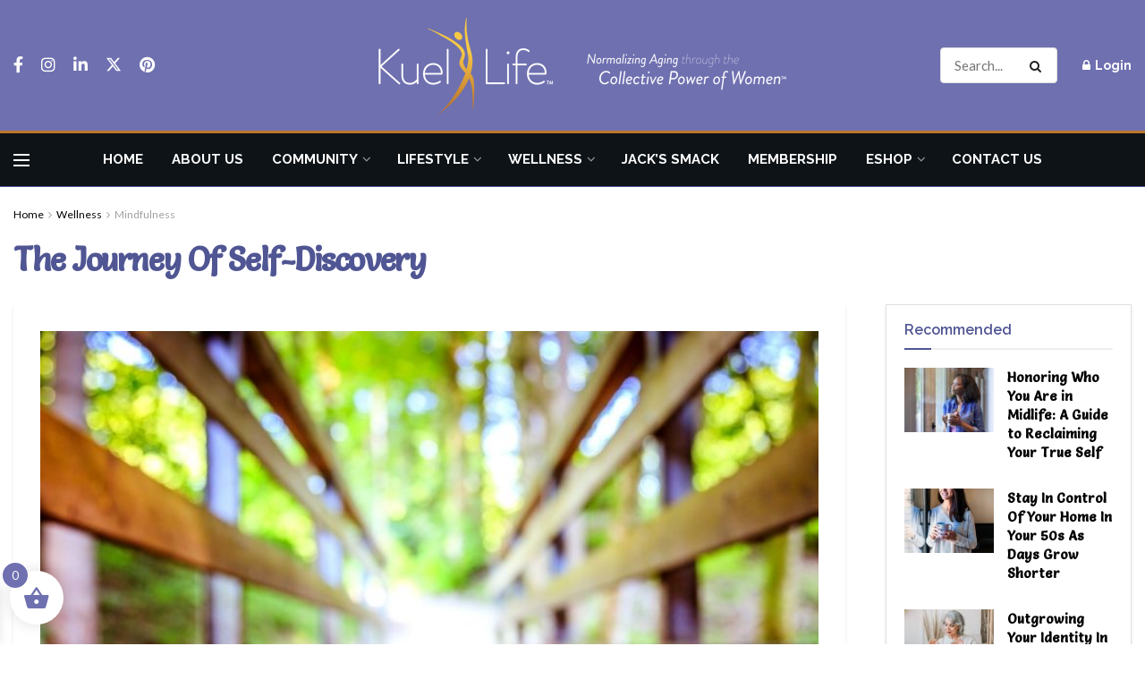

--- FILE ---
content_type: text/html; charset=utf-8
request_url: https://www.google.com/recaptcha/api2/aframe
body_size: 268
content:
<!DOCTYPE HTML><html><head><meta http-equiv="content-type" content="text/html; charset=UTF-8"></head><body><script nonce="3UdPxJb35IZr8BxXdcgR0Q">/** Anti-fraud and anti-abuse applications only. See google.com/recaptcha */ try{var clients={'sodar':'https://pagead2.googlesyndication.com/pagead/sodar?'};window.addEventListener("message",function(a){try{if(a.source===window.parent){var b=JSON.parse(a.data);var c=clients[b['id']];if(c){var d=document.createElement('img');d.src=c+b['params']+'&rc='+(localStorage.getItem("rc::a")?sessionStorage.getItem("rc::b"):"");window.document.body.appendChild(d);sessionStorage.setItem("rc::e",parseInt(sessionStorage.getItem("rc::e")||0)+1);localStorage.setItem("rc::h",'1767711856763');}}}catch(b){}});window.parent.postMessage("_grecaptcha_ready", "*");}catch(b){}</script></body></html>

--- FILE ---
content_type: text/css
request_url: https://kuellife.com/wp-content/uploads/elementor/css/post-48445.css?ver=1766465780
body_size: 570
content:
.elementor-48445 .elementor-element.elementor-element-db6e43b:not(.elementor-motion-effects-element-type-background), .elementor-48445 .elementor-element.elementor-element-db6e43b > .elementor-motion-effects-container > .elementor-motion-effects-layer{background-color:#ffffff;}.elementor-48445 .elementor-element.elementor-element-db6e43b > .elementor-container{max-width:1400px;}.elementor-48445 .elementor-element.elementor-element-db6e43b{border-style:solid;border-width:2px 0px 0px 0px;border-color:#505593;transition:background 0.3s, border 0.3s, border-radius 0.3s, box-shadow 0.3s;margin-top:25px;margin-bottom:0px;padding:27px 0px 98px 0px;}.elementor-48445 .elementor-element.elementor-element-db6e43b > .elementor-background-overlay{transition:background 0.3s, border-radius 0.3s, opacity 0.3s;}.elementor-48445 .elementor-element.elementor-element-db6e43b > .elementor-shape-bottom .elementor-shape-fill{fill:#505593;}.elementor-48445 .elementor-element.elementor-element-db6e43b > .elementor-shape-bottom svg{width:calc(100% + 1.3px);height:116px;}.elementor-widget-text-editor{font-family:var( --e-global-typography-text-font-family ), Sans-serif;font-weight:var( --e-global-typography-text-font-weight );color:var( --e-global-color-text );}.elementor-widget-text-editor.elementor-drop-cap-view-stacked .elementor-drop-cap{background-color:var( --e-global-color-primary );}.elementor-widget-text-editor.elementor-drop-cap-view-framed .elementor-drop-cap, .elementor-widget-text-editor.elementor-drop-cap-view-default .elementor-drop-cap{color:var( --e-global-color-primary );border-color:var( --e-global-color-primary );}.elementor-48445 .elementor-element.elementor-element-9aaf6ec > .elementor-widget-container{margin:-12px 0px 0px 0px;}.elementor-48445 .elementor-element.elementor-element-9aaf6ec{font-family:"Roboto", Sans-serif;font-size:16px;font-weight:400;line-height:23px;color:#0A0000;}.elementor-48445 .elementor-element.elementor-element-b65f926.elementor-column > .elementor-widget-wrap{justify-content:center;}.elementor-48445 .elementor-element.elementor-element-b65f926 .elementor-element-populated{padding:0px 0px 0px 35px;}.elementor-48445 .elementor-element.elementor-element-06b7eb1{--spacer-size:5px;}.elementor-48445 .elementor-element.elementor-element-a886f69{font-family:"Roboto", Sans-serif;font-size:15px;font-weight:400;font-style:normal;line-height:35px;color:#080000;}.elementor-48445 .elementor-element.elementor-element-4b350f9 > .elementor-element-populated{margin:0px 0px 0px 0px;--e-column-margin-right:0px;--e-column-margin-left:0px;}.elementor-48445 .elementor-element.elementor-element-4b350f9 .elementor-element-populated{padding:0px 0px 0px 25px;}.elementor-48445 .elementor-element.elementor-element-4ea6953{--spacer-size:5px;}.elementor-48445 .elementor-element.elementor-element-087c4e3{font-family:"Roboto", Sans-serif;font-size:15px;font-weight:400;font-style:normal;line-height:35px;color:#080000;}.elementor-48445 .elementor-element.elementor-element-e7979d5 .elementor-element-populated{padding:0px 0px 0px 0px;}.elementor-48445 .elementor-element.elementor-element-da422e0{--spacer-size:5px;}.elementor-48445 .elementor-element.elementor-element-913df93{font-family:"Roboto", Sans-serif;font-size:15px;font-weight:400;font-style:normal;line-height:35px;color:#080000;}.elementor-48445 .elementor-element.elementor-element-51652d8:not(.elementor-motion-effects-element-type-background), .elementor-48445 .elementor-element.elementor-element-51652d8 > .elementor-motion-effects-container > .elementor-motion-effects-layer{background-color:#ffffff;}.elementor-48445 .elementor-element.elementor-element-51652d8{transition:background 0.3s, border 0.3s, border-radius 0.3s, box-shadow 0.3s;}.elementor-48445 .elementor-element.elementor-element-51652d8 > .elementor-background-overlay{transition:background 0.3s, border-radius 0.3s, opacity 0.3s;}.elementor-widget-divider{--divider-color:var( --e-global-color-secondary );}.elementor-widget-divider .elementor-divider__text{color:var( --e-global-color-secondary );font-family:var( --e-global-typography-secondary-font-family ), Sans-serif;font-weight:var( --e-global-typography-secondary-font-weight );}.elementor-widget-divider.elementor-view-stacked .elementor-icon{background-color:var( --e-global-color-secondary );}.elementor-widget-divider.elementor-view-framed .elementor-icon, .elementor-widget-divider.elementor-view-default .elementor-icon{color:var( --e-global-color-secondary );border-color:var( --e-global-color-secondary );}.elementor-widget-divider.elementor-view-framed .elementor-icon, .elementor-widget-divider.elementor-view-default .elementor-icon svg{fill:var( --e-global-color-secondary );}.elementor-48445 .elementor-element.elementor-element-a603672{--divider-border-style:solid;--divider-color:#000;--divider-border-width:1px;}.elementor-48445 .elementor-element.elementor-element-a603672 .elementor-divider-separator{width:100%;}.elementor-48445 .elementor-element.elementor-element-a603672 .elementor-divider{padding-block-start:2px;padding-block-end:2px;}.elementor-48445 .elementor-element.elementor-element-5162f71:not(.elementor-motion-effects-element-type-background), .elementor-48445 .elementor-element.elementor-element-5162f71 > .elementor-motion-effects-container > .elementor-motion-effects-layer{background-color:#ffffff;}.elementor-48445 .elementor-element.elementor-element-5162f71{transition:background 0.3s, border 0.3s, border-radius 0.3s, box-shadow 0.3s;padding:0px 0px 0px 0px;}.elementor-48445 .elementor-element.elementor-element-5162f71 > .elementor-background-overlay{transition:background 0.3s, border-radius 0.3s, opacity 0.3s;}.elementor-48445 .elementor-element.elementor-element-8836d44{font-family:"Roboto", Sans-serif;font-size:14px;font-weight:500;color:#000000;}.elementor-48445 .elementor-element.elementor-element-564193f > .elementor-widget-container{margin:18px 0px 0px 0px;}@media(max-width:1024px){.elementor-48445 .elementor-element.elementor-element-b65f926 .elementor-element-populated{padding:0px 0px 0px 0px;}}@media(min-width:768px){.elementor-48445 .elementor-element.elementor-element-af1c7b8{width:21%;}.elementor-48445 .elementor-element.elementor-element-b65f926{width:17%;}.elementor-48445 .elementor-element.elementor-element-4b350f9{width:18%;}.elementor-48445 .elementor-element.elementor-element-e7979d5{width:21.802%;}.elementor-48445 .elementor-element.elementor-element-053bc7c{width:22%;}}@media(max-width:767px){.elementor-48445 .elementor-element.elementor-element-b65f926 > .elementor-element-populated{margin:0px 0px 0px 14px;--e-column-margin-right:0px;--e-column-margin-left:14px;}.elementor-48445 .elementor-element.elementor-element-4b350f9 > .elementor-element-populated{margin:0px 0px 0px 0px;--e-column-margin-right:0px;--e-column-margin-left:0px;}.elementor-48445 .elementor-element.elementor-element-e7979d5 > .elementor-element-populated{margin:0px 0px 0px 14px;--e-column-margin-right:0px;--e-column-margin-left:14px;}.elementor-48445 .elementor-element.elementor-element-053bc7c > .elementor-element-populated{margin:0px 0px 0px 14px;--e-column-margin-right:0px;--e-column-margin-left:14px;}}

--- FILE ---
content_type: text/javascript
request_url: https://kuellife.com/wp-content/plugins/pymntpl-paypal-woocommerce/build/js/payment-methods.js?ver=1e226e4054ced829ad01
body_size: -33
content:
(()=>{"use strict";var e={d:(t,o)=>{for(var r in o)e.o(o,r)&&!e.o(t,r)&&Object.defineProperty(t,r,{enumerable:!0,get:o[r]})},o:(e,t)=>Object.prototype.hasOwnProperty.call(e,t),r:e=>{"undefined"!=typeof Symbol&&Symbol.toStringTag&&Object.defineProperty(e,Symbol.toStringTag,{value:"Module"}),Object.defineProperty(e,"__esModule",{value:!0})}},t={};e.r(t),e.d(t,{getPaymentMethod:()=>i,getPaymentMethods:()=>n,registerPaymentMethod:()=>r});var o={},r=function(e){o[e.id]=e},n=function(){return o},i=function(e){return o[e]?o[e]:null};(this.wcPPCP=this.wcPPCP||{}).paymentMethods=t})();
//# sourceMappingURL=payment-methods.js.map

--- FILE ---
content_type: text/javascript
request_url: https://kuellife.com/wp-content/plugins/pymntpl-paypal-woocommerce/build/js/controllers.js?ver=1a079efc51d0740ff64b
body_size: 11908
content:
/*! For license information please see controllers.js.LICENSE.txt */
(()=>{"use strict";var t={863:(t,e,n)=>{n.d(e,{getErrorMessage:()=>r}),n(819),n(567),window.wp.hooks,new Map;var r=function(t){var e,n=(e="errorMessages",void 0!==window.wcPPCPSettings&&window.wcPPCPSettings[e]||{});return"string"==typeof t?t:null!=t&&t.code&&null!=n&&n[t.code]?n[t.code]:null!=t&&t.message?t.message:void 0};Error},567:t=>{t.exports=window.jQuery},819:t=>{t.exports=window.lodash}},e={};function n(r){var o=e[r];if(void 0!==o)return o.exports;var i=e[r]={exports:{}};return t[r](i,i.exports,n),i.exports}n.n=t=>{var e=t&&t.__esModule?()=>t.default:()=>t;return n.d(e,{a:e}),e},n.d=(t,e)=>{for(var r in e)n.o(e,r)&&!n.o(t,r)&&Object.defineProperty(t,r,{enumerable:!0,get:e[r]})},n.o=(t,e)=>Object.prototype.hasOwnProperty.call(t,e),n.r=t=>{"undefined"!=typeof Symbol&&Symbol.toStringTag&&Object.defineProperty(t,Symbol.toStringTag,{value:"Module"}),Object.defineProperty(t,"__esModule",{value:!0})};var r={};(()=>{n.r(r),n.d(r,{BaseController:()=>P,CartController:()=>z,CheckoutController:()=>it,ExpressCheckoutController:()=>mt,MiniCartController:()=>xt,ProductController:()=>V});var t=n(567),e=n.n(t);const o=window.wp.apiFetch;var i=n.n(o);const a=window.wcPPCP.utils;var c=n(819),u=["email","phone"],s=["phone"];function l(t,e){if(null==t)return{};var n,r,o=function(t,e){if(null==t)return{};var n,r,o={},i=Object.keys(t);for(r=0;r<i.length;r++)n=i[r],e.indexOf(n)>=0||(o[n]=t[n]);return o}(t,e);if(Object.getOwnPropertySymbols){var i=Object.getOwnPropertySymbols(t);for(r=0;r<i.length;r++)n=i[r],e.indexOf(n)>=0||Object.prototype.propertyIsEnumerable.call(t,n)&&(o[n]=t[n])}return o}function h(t,e){for(var n=0;n<e.length;n++){var r=e[n];r.enumerable=r.enumerable||!1,r.configurable=!0,"value"in r&&(r.writable=!0),Object.defineProperty(t,r.key,r)}}const d=function(){function t(e,n){!function(t,e){if(!(t instanceof e))throw new TypeError("Cannot call a class as a function")}(this,t),this.context=e,this.controller=n}var n,r;return n=t,r=[{key:"populate",value:function(t){var e=arguments.length>1&&void 0!==arguments[1]?arguments[1]:{};(this.context.isCheckout()||this.context.isExpressCheckout())&&this.syncDOMToMap(e),null!=t&&t.billing&&this.populateBilling(t.billing,e),null!=t&&t.shipping&&!e.skipShipping&&e.needsShipping&&this.populateShipping(t.shipping,e)}},{key:"syncDOMToMap",value:function(){var t=arguments.length>0&&void 0!==arguments[0]?arguments[0]:{},n=["first_name","last_name","company","address_1","address_2","city","state","postcode","country","email","phone"];if(n.forEach((function(t){var n=e()('[name="billing_'.concat(t,'"]'));n.length&&(0,a.setFieldValue)(t,n.val(),"billing")})),t.needsShipping){var r=["first_name","last_name","company","address_1","address_2","city","state","postcode","country","phone"];r.forEach((function(t){var n=e()('[name="shipping_'.concat(t,'"]'));n.length&&(0,a.setFieldValue)(t,n.val(),"shipping")}))}}},{key:"populateBilling",value:function(t,n){var r=this,o=t.email,i=t.phone,s=l(t,u);(0,c.isEmpty)(s)||(this.context.isCheckout()||this.context.isExpressCheckout()?(0,a.isValidAddress)(s,["first_name","last_name","phone"])&&!(0,c.isEqual)(this.controller.getCartAddress("billing",!0),(0,c.omit)(s,["first_name","last_name"]))&&(this.controller.update_required=!0,this.populateAddressFields(s,"billing"),e()(document.body).one("updated_checkout",(function(){r.populateAddressFields(s,"billing")}))):this.populateAddressFields(s,"billing")),o&&(this.context.isCheckout()&&(0,a.isValid)("billing_email")||(0,a.setFieldValue)("billing_email",o)),i&&((0,a.setFieldValue)("billing_phone",i),n.needsShipping&&(0,a.setFieldValue)("shipping_phone",i))}},{key:"populateShipping",value:function(t,n){var r=this,o=t.phone,i=l(t,s);if(!(0,c.isEmpty)(i))if(this.context.isCheckout()||this.context.isExpressCheckout()){var u=this.controller.getCartFullAddress("shipping",!0);(0,c.isEqual)(u,i)||(this.controller.update_required=!0,this.populateAddressFields(i,"shipping"),e()(document.body).one("updated_checkout",(function(){r.populateAddressFields(i,"shipping")}))),(0,a.isValidAddress)(this.controller.getCartFullAddress("billing",!0),["phone","email"])||(i.first_name&&i.last_name&&!(0,a.isValid)("billing_first_name")&&!(0,a.isValid)("billing_last_name")&&((0,a.setFieldValue)("first_name",i.first_name,"billing"),(0,a.setFieldValue)("last_name",i.last_name,"billing")),this.populateAddressFields(i,"billing"))}else this.populateAddressFields(i,"shipping"),(0,a.isValidAddress)(this.controller.getCartFullAddress("billing",!0),["phone","email"])||this.populateAddressFields(i,"billing");o&&(0,a.setFieldValue)("shipping_phone",o),(this.context.isCheckout()||this.context.isExpressCheckout())&&this.maybeShipToDifferentAddress()}},{key:"maybeShipToDifferentAddress",value:function(){var t;if(null!==(t=e()('[name="ship_to_different_address"]'))&&void 0!==t&&t.length){var n=this.controller.getCartFullAddress("billing"),r=this.controller.getCartFullAddress("shipping"),o=!(0,c.isEqual)(n,r);e()('[name="ship_to_different_address"]').prop("checked",o).trigger("change")}}},{key:"populateAddressFields",value:function(t,e){for(var n in t)(0,a.setFieldValue)(n,t[n],e)}}],r&&h(n.prototype,r),Object.defineProperty(n,"prototype",{writable:!1}),t}(),p=window.wcPPCP.actions;var f=n.n(p);function y(t){return y="function"==typeof Symbol&&"symbol"==typeof Symbol.iterator?function(t){return typeof t}:function(t){return t&&"function"==typeof Symbol&&t.constructor===Symbol&&t!==Symbol.prototype?"symbol":typeof t},y(t)}function v(t,e){var n=Object.keys(t);if(Object.getOwnPropertySymbols){var r=Object.getOwnPropertySymbols(t);e&&(r=r.filter((function(e){return Object.getOwnPropertyDescriptor(t,e).enumerable}))),n.push.apply(n,r)}return n}function m(t){for(var e=1;e<arguments.length;e++){var n=null!=arguments[e]?arguments[e]:{};e%2?v(Object(n),!0).forEach((function(e){k(t,e,n[e])})):Object.getOwnPropertyDescriptors?Object.defineProperties(t,Object.getOwnPropertyDescriptors(n)):v(Object(n)).forEach((function(e){Object.defineProperty(t,e,Object.getOwnPropertyDescriptor(n,e))}))}return t}function g(){g=function(){return t};var t={},e=Object.prototype,n=e.hasOwnProperty,r="function"==typeof Symbol?Symbol:{},o=r.iterator||"@@iterator",i=r.asyncIterator||"@@asyncIterator",a=r.toStringTag||"@@toStringTag";function c(t,e,n){return Object.defineProperty(t,e,{value:n,enumerable:!0,configurable:!0,writable:!0}),t[e]}try{c({},"")}catch(t){c=function(t,e,n){return t[e]=n}}function u(t,e,n,r){var o=e&&e.prototype instanceof h?e:h,i=Object.create(o.prototype),a=new O(r||[]);return i._invoke=function(t,e,n){var r="suspendedStart";return function(o,i){if("executing"===r)throw new Error("Generator is already running");if("completed"===r){if("throw"===o)throw i;return{value:void 0,done:!0}}for(n.method=o,n.arg=i;;){var a=n.delegate;if(a){var c=k(a,n);if(c){if(c===l)continue;return c}}if("next"===n.method)n.sent=n._sent=n.arg;else if("throw"===n.method){if("suspendedStart"===r)throw r="completed",n.arg;n.dispatchException(n.arg)}else"return"===n.method&&n.abrupt("return",n.arg);r="executing";var u=s(t,e,n);if("normal"===u.type){if(r=n.done?"completed":"suspendedYield",u.arg===l)continue;return{value:u.arg,done:n.done}}"throw"===u.type&&(r="completed",n.method="throw",n.arg=u.arg)}}}(t,n,a),i}function s(t,e,n){try{return{type:"normal",arg:t.call(e,n)}}catch(t){return{type:"throw",arg:t}}}t.wrap=u;var l={};function h(){}function d(){}function p(){}var f={};c(f,o,(function(){return this}));var v=Object.getPrototypeOf,m=v&&v(v(x([])));m&&m!==e&&n.call(m,o)&&(f=m);var b=p.prototype=h.prototype=Object.create(f);function w(t){["next","throw","return"].forEach((function(e){c(t,e,(function(t){return this._invoke(e,t)}))}))}function _(t,e){function r(o,i,a,c){var u=s(t[o],t,i);if("throw"!==u.type){var l=u.arg,h=l.value;return h&&"object"==y(h)&&n.call(h,"__await")?e.resolve(h.__await).then((function(t){r("next",t,a,c)}),(function(t){r("throw",t,a,c)})):e.resolve(h).then((function(t){l.value=t,a(l)}),(function(t){return r("throw",t,a,c)}))}c(u.arg)}var o;this._invoke=function(t,n){function i(){return new e((function(e,o){r(t,n,e,o)}))}return o=o?o.then(i,i):i()}}function k(t,e){var n=t.iterator[e.method];if(void 0===n){if(e.delegate=null,"throw"===e.method){if(t.iterator.return&&(e.method="return",e.arg=void 0,k(t,e),"throw"===e.method))return l;e.method="throw",e.arg=new TypeError("The iterator does not provide a 'throw' method")}return l}var r=s(n,t.iterator,e.arg);if("throw"===r.type)return e.method="throw",e.arg=r.arg,e.delegate=null,l;var o=r.arg;return o?o.done?(e[t.resultName]=o.value,e.next=t.nextLoc,"return"!==e.method&&(e.method="next",e.arg=void 0),e.delegate=null,l):o:(e.method="throw",e.arg=new TypeError("iterator result is not an object"),e.delegate=null,l)}function P(t){var e={tryLoc:t[0]};1 in t&&(e.catchLoc=t[1]),2 in t&&(e.finallyLoc=t[2],e.afterLoc=t[3]),this.tryEntries.push(e)}function E(t){var e=t.completion||{};e.type="normal",delete e.arg,t.completion=e}function O(t){this.tryEntries=[{tryLoc:"root"}],t.forEach(P,this),this.reset(!0)}function x(t){if(t){var e=t[o];if(e)return e.call(t);if("function"==typeof t.next)return t;if(!isNaN(t.length)){var r=-1,i=function e(){for(;++r<t.length;)if(n.call(t,r))return e.value=t[r],e.done=!1,e;return e.value=void 0,e.done=!0,e};return i.next=i}}return{next:S}}function S(){return{value:void 0,done:!0}}return d.prototype=p,c(b,"constructor",p),c(p,"constructor",d),d.displayName=c(p,a,"GeneratorFunction"),t.isGeneratorFunction=function(t){var e="function"==typeof t&&t.constructor;return!!e&&(e===d||"GeneratorFunction"===(e.displayName||e.name))},t.mark=function(t){return Object.setPrototypeOf?Object.setPrototypeOf(t,p):(t.__proto__=p,c(t,a,"GeneratorFunction")),t.prototype=Object.create(b),t},t.awrap=function(t){return{__await:t}},w(_.prototype),c(_.prototype,i,(function(){return this})),t.AsyncIterator=_,t.async=function(e,n,r,o,i){void 0===i&&(i=Promise);var a=new _(u(e,n,r,o),i);return t.isGeneratorFunction(n)?a:a.next().then((function(t){return t.done?t.value:a.next()}))},w(b),c(b,a,"Generator"),c(b,o,(function(){return this})),c(b,"toString",(function(){return"[object Generator]"})),t.keys=function(t){var e=[];for(var n in t)e.push(n);return e.reverse(),function n(){for(;e.length;){var r=e.pop();if(r in t)return n.value=r,n.done=!1,n}return n.done=!0,n}},t.values=x,O.prototype={constructor:O,reset:function(t){if(this.prev=0,this.next=0,this.sent=this._sent=void 0,this.done=!1,this.delegate=null,this.method="next",this.arg=void 0,this.tryEntries.forEach(E),!t)for(var e in this)"t"===e.charAt(0)&&n.call(this,e)&&!isNaN(+e.slice(1))&&(this[e]=void 0)},stop:function(){this.done=!0;var t=this.tryEntries[0].completion;if("throw"===t.type)throw t.arg;return this.rval},dispatchException:function(t){if(this.done)throw t;var e=this;function r(n,r){return a.type="throw",a.arg=t,e.next=n,r&&(e.method="next",e.arg=void 0),!!r}for(var o=this.tryEntries.length-1;o>=0;--o){var i=this.tryEntries[o],a=i.completion;if("root"===i.tryLoc)return r("end");if(i.tryLoc<=this.prev){var c=n.call(i,"catchLoc"),u=n.call(i,"finallyLoc");if(c&&u){if(this.prev<i.catchLoc)return r(i.catchLoc,!0);if(this.prev<i.finallyLoc)return r(i.finallyLoc)}else if(c){if(this.prev<i.catchLoc)return r(i.catchLoc,!0)}else{if(!u)throw new Error("try statement without catch or finally");if(this.prev<i.finallyLoc)return r(i.finallyLoc)}}}},abrupt:function(t,e){for(var r=this.tryEntries.length-1;r>=0;--r){var o=this.tryEntries[r];if(o.tryLoc<=this.prev&&n.call(o,"finallyLoc")&&this.prev<o.finallyLoc){var i=o;break}}i&&("break"===t||"continue"===t)&&i.tryLoc<=e&&e<=i.finallyLoc&&(i=null);var a=i?i.completion:{};return a.type=t,a.arg=e,i?(this.method="next",this.next=i.finallyLoc,l):this.complete(a)},complete:function(t,e){if("throw"===t.type)throw t.arg;return"break"===t.type||"continue"===t.type?this.next=t.arg:"return"===t.type?(this.rval=this.arg=t.arg,this.method="return",this.next="end"):"normal"===t.type&&e&&(this.next=e),l},finish:function(t){for(var e=this.tryEntries.length-1;e>=0;--e){var n=this.tryEntries[e];if(n.finallyLoc===t)return this.complete(n.completion,n.afterLoc),E(n),l}},catch:function(t){for(var e=this.tryEntries.length-1;e>=0;--e){var n=this.tryEntries[e];if(n.tryLoc===t){var r=n.completion;if("throw"===r.type){var o=r.arg;E(n)}return o}}throw new Error("illegal catch attempt")},delegateYield:function(t,e,n){return this.delegate={iterator:x(t),resultName:e,nextLoc:n},"next"===this.method&&(this.arg=void 0),l}},t}function b(t,e,n,r,o,i,a){try{var c=t[i](a),u=c.value}catch(t){return void n(t)}c.done?e(u):Promise.resolve(u).then(r,o)}function w(t){return function(){var e=this,n=arguments;return new Promise((function(r,o){var i=t.apply(e,n);function a(t){b(i,r,o,a,c,"next",t)}function c(t){b(i,r,o,a,c,"throw",t)}a(void 0)}))}}function _(t,e){for(var n=0;n<e.length;n++){var r=e[n];r.enumerable=r.enumerable||!1,r.configurable=!0,"value"in r&&(r.writable=!0),Object.defineProperty(t,r.key,r)}}function k(t,e,n){return e in t?Object.defineProperty(t,e,{value:n,enumerable:!0,configurable:!0,writable:!0}):t[e]=n,t}var P=function(){function t(e){var n=e.id,r=e.settings,o=e.cart,i=e.context,a=e.gateway,c=e.container,u=void 0===c?null:c,s=e.paymentElementSelector,l=void 0===s?null:s;!function(t,e){if(!(t instanceof e))throw new TypeError("Cannot call a class as a function")}(this,t),this.id=n,this.cart=o,this.gateway=a,this.context=i,this.settings=r,this.container=u||"li.payment_method_".concat(n),this.paymentElementSelector=l,this.order_field_key=a.getOrderFieldKey(),this.billing_token_key=a.getTokenFieldKey(),this.isPaymentMethodAvailable=!0,this.fields=new d(this.context,this),this.actions=new(f()),this.gateway.setController(this),this.gateway.initialize()}var n,r,o,c;return n=t,r=[{key:"initialize",value:function(){var t=this;this.loadPayPalScript().then(w(g().mark((function e(){return g().wrap((function(e){for(;;)switch(e.prev=e.next){case 0:return e.next=2,t.createPaymentElement();case 2:case"end":return e.stop()}}),e)}))))}},{key:"loadPayPalScript",value:function(){var t=this;return new Promise((function(e,n){(0,a.loadPayPalSdk)(t.getPayPalSDKArgs()).then((function(n){t.paypal=n,t.gateway.setPayPal(n),e()})).catch((function(e){console.log(e),null!=e&&e.code&&t.submitError((0,a.getErrorMessage)(e)),n()}))}))}},{key:"getPayPalSDKArgs",value:function(){return(0,a.getPayPalQueryParams)()}},{key:"createPaymentElement",value:(c=w(g().mark((function t(){var n,r,o,i;return g().wrap((function(t){for(;;)switch(t.prev=t.next){case 0:if(this.configurationError=null,this.cart.isPaymentMethodAvailable(this.gateway.id)){t.next=5;break}return this.isPaymentMethodAvailable=!1,this.onPaymentUnavailable(),t.abrupt("return");case 5:return n=!1,t.prev=6,t.next=9,this.gateway.canMakePayment();case 9:n=t.sent,t.next=16;break;case 12:t.prev=12,t.t0=t.catch(6),n=!1,t.t0 instanceof a.ConfigurationError?this.configurationError=t.t0.message:console.error("Payment method availability check failed:",t.t0);case 16:if(n){t.next=20;break}return this.isPaymentMethodAvailable=!1,this.onPaymentUnavailable(),t.abrupt("return");case 20:if(this.isPaymentMethodAvailable=!0,r=this.getElementContainer()){t.next=24;break}return t.abrupt("return");case 24:if(!this.gateway.shouldCreateElement(r)){t.next=40;break}if(!(r instanceof NodeList)){t.next=36;break}o=0;case 27:if(!(o<r.length)){t.next=34;break}return i=r[o],t.next=31,this.gateway.createPaymentElement(i);case 31:o++,t.next=27;break;case 34:t.next=38;break;case 36:return t.next=38,this.gateway.createPaymentElement(r);case 38:this.$paymentElement=e()(r),this.onPaymentElementReady();case 40:case"end":return t.stop()}}),t,this,[[6,12]])}))),function(){return c.apply(this,arguments)})},{key:"getPaymentElement",value:function(){return this.$paymentElement}},{key:"destroyPaymentElement",value:function(){var t,e;null===(t=(e=this.gateway).destroyPaymentElement)||void 0===t||t.call(e)}},{key:"disablePaymentElement",value:function(){var t,e,n=arguments.length>0&&void 0!==arguments[0]&&arguments[0];null===(t=(e=this.gateway).disablePaymentElement)||void 0===t||t.call(e),n&&null!=this&&this.$paymentElement&&this.$paymentElement.addClass("disabled")}},{key:"enablePaymentElement",value:function(){var t,e;null===(t=(e=this.gateway).enablePaymentElement)||void 0===t||t.call(e),this.$paymentElement&&this.$paymentElement.removeClass("disabled")}},{key:"displayPaymentElement",value:function(){var t;null===(t=this.getPaymentElement())||void 0===t||t.show()}},{key:"hidePaymentElement",value:function(){var t;null===(t=this.getPaymentElement())||void 0===t||t.hide()}},{key:"needsShipping",value:function(){return this.cart.needsShipping()}},{key:"getElementContainer",value:function(){return null}},{key:"onPaymentUnavailable",value:function(){}},{key:"onPaymentElementReady",value:function(){this.actions.doAction("payment_element_ready",this)}},{key:"onCancel",value:function(){this.enablePaymentElement()}},{key:"onError",value:function(t,n){this.currentError?(this.submitError(this.currentError),this.currentError=null):this.submitError(t),this.enablePaymentElement(),e()(document.body).triggerHandler("wc_ppcp_on_error",[this,n,t])}},{key:"fetchBillingToken",value:function(t){return i()({method:"GET",path:"/wc-ppcp/v1/billing-agreement/token/".concat(t)})}},{key:"createPaymentToken",value:function(t){var e=arguments.length>1&&void 0!==arguments[1]?arguments[1]:{};return i()({method:"POST",path:"/wc-ppcp/v1/vault/payment-tokens",data:m({setup_token:t},e)})}},{key:"createOrder",value:function(t,e){var n=this;return this.cart.createOrder(m(m({},t),{},{payment_method:this.id})).catch((function(t){return n.currentError=t,t}))}},{key:"createVaultSetupToken",value:function(){var t=this,e=arguments.length>0&&void 0!==arguments[0]?arguments[0]:{};return this.disablePaymentElement(!0),i()({method:"POST",url:(0,a.getRestPath)("/wc-ppcp/v1/vault/setup-tokens"),data:m({context:this.context.getPage(),payment_method:this.id},e)}).then((function(t){return t.id})).catch((function(e){throw t.currentError=e,t.enablePaymentElement(),e}))}},{key:"onShippingChange",value:function(t){return this.cart.updateShipping(m({payment_method:this.id},t)).then((function(t){return t})).catch((function(t){throw t}))}},{key:"onBillingChange",value:function(t){return this.cart.updateBilling(m({payment_method:this.id},t)).then((function(t){return t})).catch((function(t){throw t}))}},{key:"submitError",value:function(t){}},{key:"getShippingPrefix",value:function(){return"shipping"}},{key:"getCartAddress",value:function(t){var e=arguments.length>1&&void 0!==arguments[1]&&arguments[1];return{address_1:(0,a.getFieldValue)("address_1",t,e),address_2:(0,a.getFieldValue)("address_2",t,e),state:(0,a.getFieldValue)("state",t,e),city:(0,a.getFieldValue)("city",t,e),postcode:(0,a.getFieldValue)("postcode",t,e),country:(0,a.getFieldValue)("country",t,e)}}},{key:"getCartFullAddress",value:function(t){var e=arguments.length>1&&void 0!==arguments[1]&&arguments[1];return{first_name:(0,a.getFieldValue)("first_name",t,e),last_name:(0,a.getFieldValue)("last_name",t,e),address_1:(0,a.getFieldValue)("address_1",t,e),address_2:(0,a.getFieldValue)("address_2",t,e),state:(0,a.getFieldValue)("state",t,e),city:(0,a.getFieldValue)("city",t,e),postcode:(0,a.getFieldValue)("postcode",t,e),country:(0,a.getFieldValue)("country",t,e)}}},{key:"onClick",value:function(){this.storeAttributionValues()}},{key:"validate",value:(o=w(g().mark((function t(){return g().wrap((function(t){for(;;)switch(t.prev=t.next){case 0:return t.abrupt("return",!0);case 1:case"end":return t.stop()}}),t)}))),function(){return o.apply(this,arguments)})},{key:"populateCheckoutFields",value:function(t){var e=this.actions.applyFilters("field_population_options",{skipShipping:!1,needsShipping:this.needsShipping()},this);this.fields.populate(t,e),this.actions.doAction("after_populate_checkout_fields",this)}},{key:"submit",value:function(){var t=this,e=arguments.length>0&&void 0!==arguments[0]?arguments[0]:null;return e&&this.populateCheckoutFields(e),this.showProcessing(),i()({method:"POST",url:(0,a.getRestRoute)("cart/checkout"),data:this.getCartCheckoutData()}).then((function(e){if(e.result&&"success"==e.result)window.location=e.redirect;else if(e.messages)return t.submitError(e.messages)})).catch((function(e){e.code&&t.submitError(e.message)}))}},{key:"getCartCheckoutData",value:function(){return m({payment_method:this.id,context:this.context.getPage()},(0,a.fieldsToJson)())}},{key:"getProcessingSelector",value:function(){return"body"}},{key:"showProcessing",value:function(){var t;null===(t=e()(this.getProcessingSelector()))||void 0===t||t.block({message:this.getProcessingMessage(),overlayCSS:{background:"#fff",opacity:.6}})}},{key:"hideProcessing",value:function(){var t;null===(t=e()(this.getProcessingSelector()))||void 0===t||t.unblock()}},{key:"getProcessingMessage",value:function(){return'<div class="wc-ppcp-loader">\n                        <div></div>\n                        <div></div>\n                        <div></div>\n                      </div>'}},{key:"getFullName",value:function(t){var e=[(0,a.getFieldValue)("first_name",t),(0,a.getFieldValue)("last_name",t)].filter(Boolean);return 0==e.length?null:1==e.length?e[0]:"".concat(e[0]," ").concat(e[1])}},{key:"updateGatewaySettings",value:function(t){var e="".concat(this.id,"_data");t[e]&&(this.gateway.settings=m(m({},this.gateway.settings),t[e]))}},{key:"isOrderAttributionEnabled",value:function(){return"undefined"!=typeof wc_order_attribution&&null!==document.querySelector("wc-order-attribution-inputs")}},{key:"storeAttributionValues",value:function(){if(!t.attributionDataStored&&!this.context.isCheckout()&&this.isOrderAttributionEnabled()){var n=wc_order_attribution.params.prefix;e()('input[type="hidden"][name^="'+n+'"]').each((function(t,n){var r=e()(n),o=r.attr("name");(0,a.setFieldValue)(o,r.val(),null)})),t.attributionDataStored=!0}}},{key:"getLineItems",value:function(){return this.cart.getLineItems()}},{key:"getShippingOptions",value:function(){return this.cart.getShippingOptions()}},{key:"getSelectedShippingMethod",value:function(){return this.cart.getSelectedShippingMethod()}},{key:"getCurrency",value:function(){return this.cart.getCurrency()}},{key:"getTotal",value:function(){return this.cart.getTotal()}},{key:"getTotalCents",value:function(){return this.cart.getTotalCents()}}],r&&_(n.prototype,r),Object.defineProperty(n,"prototype",{writable:!1}),t}();k(P,"attributionDataStored",!1);const E=P;function O(t){return O="function"==typeof Symbol&&"symbol"==typeof Symbol.iterator?function(t){return typeof t}:function(t){return t&&"function"==typeof Symbol&&t.constructor===Symbol&&t!==Symbol.prototype?"symbol":typeof t},O(t)}function x(){x=function(){return t};var t={},e=Object.prototype,n=e.hasOwnProperty,r="function"==typeof Symbol?Symbol:{},o=r.iterator||"@@iterator",i=r.asyncIterator||"@@asyncIterator",a=r.toStringTag||"@@toStringTag";function c(t,e,n){return Object.defineProperty(t,e,{value:n,enumerable:!0,configurable:!0,writable:!0}),t[e]}try{c({},"")}catch(t){c=function(t,e,n){return t[e]=n}}function u(t,e,n,r){var o=e&&e.prototype instanceof h?e:h,i=Object.create(o.prototype),a=new P(r||[]);return i._invoke=function(t,e,n){var r="suspendedStart";return function(o,i){if("executing"===r)throw new Error("Generator is already running");if("completed"===r){if("throw"===o)throw i;return{value:void 0,done:!0}}for(n.method=o,n.arg=i;;){var a=n.delegate;if(a){var c=w(a,n);if(c){if(c===l)continue;return c}}if("next"===n.method)n.sent=n._sent=n.arg;else if("throw"===n.method){if("suspendedStart"===r)throw r="completed",n.arg;n.dispatchException(n.arg)}else"return"===n.method&&n.abrupt("return",n.arg);r="executing";var u=s(t,e,n);if("normal"===u.type){if(r=n.done?"completed":"suspendedYield",u.arg===l)continue;return{value:u.arg,done:n.done}}"throw"===u.type&&(r="completed",n.method="throw",n.arg=u.arg)}}}(t,n,a),i}function s(t,e,n){try{return{type:"normal",arg:t.call(e,n)}}catch(t){return{type:"throw",arg:t}}}t.wrap=u;var l={};function h(){}function d(){}function p(){}var f={};c(f,o,(function(){return this}));var y=Object.getPrototypeOf,v=y&&y(y(E([])));v&&v!==e&&n.call(v,o)&&(f=v);var m=p.prototype=h.prototype=Object.create(f);function g(t){["next","throw","return"].forEach((function(e){c(t,e,(function(t){return this._invoke(e,t)}))}))}function b(t,e){function r(o,i,a,c){var u=s(t[o],t,i);if("throw"!==u.type){var l=u.arg,h=l.value;return h&&"object"==O(h)&&n.call(h,"__await")?e.resolve(h.__await).then((function(t){r("next",t,a,c)}),(function(t){r("throw",t,a,c)})):e.resolve(h).then((function(t){l.value=t,a(l)}),(function(t){return r("throw",t,a,c)}))}c(u.arg)}var o;this._invoke=function(t,n){function i(){return new e((function(e,o){r(t,n,e,o)}))}return o=o?o.then(i,i):i()}}function w(t,e){var n=t.iterator[e.method];if(void 0===n){if(e.delegate=null,"throw"===e.method){if(t.iterator.return&&(e.method="return",e.arg=void 0,w(t,e),"throw"===e.method))return l;e.method="throw",e.arg=new TypeError("The iterator does not provide a 'throw' method")}return l}var r=s(n,t.iterator,e.arg);if("throw"===r.type)return e.method="throw",e.arg=r.arg,e.delegate=null,l;var o=r.arg;return o?o.done?(e[t.resultName]=o.value,e.next=t.nextLoc,"return"!==e.method&&(e.method="next",e.arg=void 0),e.delegate=null,l):o:(e.method="throw",e.arg=new TypeError("iterator result is not an object"),e.delegate=null,l)}function _(t){var e={tryLoc:t[0]};1 in t&&(e.catchLoc=t[1]),2 in t&&(e.finallyLoc=t[2],e.afterLoc=t[3]),this.tryEntries.push(e)}function k(t){var e=t.completion||{};e.type="normal",delete e.arg,t.completion=e}function P(t){this.tryEntries=[{tryLoc:"root"}],t.forEach(_,this),this.reset(!0)}function E(t){if(t){var e=t[o];if(e)return e.call(t);if("function"==typeof t.next)return t;if(!isNaN(t.length)){var r=-1,i=function e(){for(;++r<t.length;)if(n.call(t,r))return e.value=t[r],e.done=!1,e;return e.value=void 0,e.done=!0,e};return i.next=i}}return{next:S}}function S(){return{value:void 0,done:!0}}return d.prototype=p,c(m,"constructor",p),c(p,"constructor",d),d.displayName=c(p,a,"GeneratorFunction"),t.isGeneratorFunction=function(t){var e="function"==typeof t&&t.constructor;return!!e&&(e===d||"GeneratorFunction"===(e.displayName||e.name))},t.mark=function(t){return Object.setPrototypeOf?Object.setPrototypeOf(t,p):(t.__proto__=p,c(t,a,"GeneratorFunction")),t.prototype=Object.create(m),t},t.awrap=function(t){return{__await:t}},g(b.prototype),c(b.prototype,i,(function(){return this})),t.AsyncIterator=b,t.async=function(e,n,r,o,i){void 0===i&&(i=Promise);var a=new b(u(e,n,r,o),i);return t.isGeneratorFunction(n)?a:a.next().then((function(t){return t.done?t.value:a.next()}))},g(m),c(m,a,"Generator"),c(m,o,(function(){return this})),c(m,"toString",(function(){return"[object Generator]"})),t.keys=function(t){var e=[];for(var n in t)e.push(n);return e.reverse(),function n(){for(;e.length;){var r=e.pop();if(r in t)return n.value=r,n.done=!1,n}return n.done=!0,n}},t.values=E,P.prototype={constructor:P,reset:function(t){if(this.prev=0,this.next=0,this.sent=this._sent=void 0,this.done=!1,this.delegate=null,this.method="next",this.arg=void 0,this.tryEntries.forEach(k),!t)for(var e in this)"t"===e.charAt(0)&&n.call(this,e)&&!isNaN(+e.slice(1))&&(this[e]=void 0)},stop:function(){this.done=!0;var t=this.tryEntries[0].completion;if("throw"===t.type)throw t.arg;return this.rval},dispatchException:function(t){if(this.done)throw t;var e=this;function r(n,r){return a.type="throw",a.arg=t,e.next=n,r&&(e.method="next",e.arg=void 0),!!r}for(var o=this.tryEntries.length-1;o>=0;--o){var i=this.tryEntries[o],a=i.completion;if("root"===i.tryLoc)return r("end");if(i.tryLoc<=this.prev){var c=n.call(i,"catchLoc"),u=n.call(i,"finallyLoc");if(c&&u){if(this.prev<i.catchLoc)return r(i.catchLoc,!0);if(this.prev<i.finallyLoc)return r(i.finallyLoc)}else if(c){if(this.prev<i.catchLoc)return r(i.catchLoc,!0)}else{if(!u)throw new Error("try statement without catch or finally");if(this.prev<i.finallyLoc)return r(i.finallyLoc)}}}},abrupt:function(t,e){for(var r=this.tryEntries.length-1;r>=0;--r){var o=this.tryEntries[r];if(o.tryLoc<=this.prev&&n.call(o,"finallyLoc")&&this.prev<o.finallyLoc){var i=o;break}}i&&("break"===t||"continue"===t)&&i.tryLoc<=e&&e<=i.finallyLoc&&(i=null);var a=i?i.completion:{};return a.type=t,a.arg=e,i?(this.method="next",this.next=i.finallyLoc,l):this.complete(a)},complete:function(t,e){if("throw"===t.type)throw t.arg;return"break"===t.type||"continue"===t.type?this.next=t.arg:"return"===t.type?(this.rval=this.arg=t.arg,this.method="return",this.next="end"):"normal"===t.type&&e&&(this.next=e),l},finish:function(t){for(var e=this.tryEntries.length-1;e>=0;--e){var n=this.tryEntries[e];if(n.finallyLoc===t)return this.complete(n.completion,n.afterLoc),k(n),l}},catch:function(t){for(var e=this.tryEntries.length-1;e>=0;--e){var n=this.tryEntries[e];if(n.tryLoc===t){var r=n.completion;if("throw"===r.type){var o=r.arg;k(n)}return o}}throw new Error("illegal catch attempt")},delegateYield:function(t,e,n){return this.delegate={iterator:E(t),resultName:e,nextLoc:n},"next"===this.method&&(this.arg=void 0),l}},t}function S(t,e,n,r,o,i,a){try{var c=t[i](a),u=c.value}catch(t){return void n(t)}c.done?e(u):Promise.resolve(u).then(r,o)}function C(t,e){for(var n=0;n<e.length;n++){var r=e[n];r.enumerable=r.enumerable||!1,r.configurable=!0,"value"in r&&(r.writable=!0),Object.defineProperty(t,r.key,r)}}function j(){return j="undefined"!=typeof Reflect&&Reflect.get?Reflect.get.bind():function(t,e,n){var r=L(t,e);if(r){var o=Object.getOwnPropertyDescriptor(r,e);return o.get?o.get.call(arguments.length<3?t:n):o.value}},j.apply(this,arguments)}function L(t,e){for(;!Object.prototype.hasOwnProperty.call(t,e)&&null!==(t=R(t)););return t}function F(t,e){return F=Object.setPrototypeOf?Object.setPrototypeOf.bind():function(t,e){return t.__proto__=e,t},F(t,e)}function T(t,e){if(e&&("object"===O(e)||"function"==typeof e))return e;if(void 0!==e)throw new TypeError("Derived constructors may only return object or undefined");return function(t){if(void 0===t)throw new ReferenceError("this hasn't been initialised - super() hasn't been called");return t}(t)}function R(t){return R=Object.setPrototypeOf?Object.getPrototypeOf.bind():function(t){return t.__proto__||Object.getPrototypeOf(t)},R(t)}var V=function(t){!function(t,e){if("function"!=typeof e&&null!==e)throw new TypeError("Super expression must either be null or a function");t.prototype=Object.create(e&&e.prototype,{constructor:{value:t,writable:!0,configurable:!0}}),Object.defineProperty(t,"prototype",{writable:!1}),e&&F(t,e)}(l,t);var n,r,o,i,c,u,s=(c=l,u=function(){if("undefined"==typeof Reflect||!Reflect.construct)return!1;if(Reflect.construct.sham)return!1;if("function"==typeof Proxy)return!0;try{return Boolean.prototype.valueOf.call(Reflect.construct(Boolean,[],(function(){}))),!0}catch(t){return!1}}(),function(){var t,e=R(c);if(u){var n=R(this).constructor;t=Reflect.construct(e,arguments,n)}else t=e.apply(this,arguments);return T(this,t)});function l(t,e){var n;return function(t,e){if(!(t instanceof e))throw new TypeError("Cannot call a class as a function")}(this,l),(n=s.call(this,e)).product=t,n}return n=l,r=[{key:"initialize",value:function(){this.actions.addAction("found_variation",this.onFoundVariation.bind(this)),this.actions.addAction("reset_variation",this.onResetVariation.bind(this)),this.setMaxWidth(),j(R(l.prototype),"initialize",this).call(this)}},{key:"onPaymentElementReady",value:function(){var t,e;j(R(l.prototype),"onPaymentElementReady",this).call(this),this.product.isVariableProduct()&&(this.product.isVariationSelected()&&null!==(t=this.product)&&void 0!==t&&null!==(e=t.variation)&&void 0!==e&&e.is_in_stock?this.enablePaymentElement():this.disablePaymentElement(!0))}},{key:"needsShipping",value:function(){return this.cart.isEmpty()?this.product.needsShipping():j(R(l.prototype),"needsShipping",this).call(this)}},{key:"getElementContainer",value:function(){var t="wc-".concat(this.id,"-product-button-container"),e=document.querySelectorAll(".".concat(t));return e&&e.length>0?e:document.getElementById(t)}},{key:"setMaxWidth",value:function(){var t,n;if("add_to_cart"==(null===(t=this.settings)||void 0===t||null===(n=t.product)||void 0===n?void 0:n.button_width)){this.buttonWidth=e()("form.cart div.quantity").outerWidth(!0)+e()(".single_add_to_cart_button").outerWidth();var r=e()(".single_add_to_cart_button").css("marginLeft");r&&(this.buttonWidth+=parseInt(r.replace("px",""))),e()(this.container).css("max-width",this.buttonWidth+"px")}}},{key:"submitError",value:function(t){this.hideProcessing(),(0,a.submitErrorMessage)(t,"div.woocommerce-notices-wrapper")}},{key:"addToCart",value:function(){var t=this;return this.cart.addToCart({payment_method:this.id,product_id:this.product.getId(),variation_id:this.product.getVariationId(),qty:this.product.getQuantity(),variation:this.product.getVariationData(),needs_setup_token:this.settings.needsSetupToken}).then((function(e){if(!e.code)return t._cartItemKey=e.cart_item_key,e.order_id;t.currentError=e})).catch((function(e){return t.currentError=e,t.submitError(e)}))}},{key:"createOrder",value:function(){return this.addToCart()}},{key:"createVaultSetupToken",value:function(){var t=this,e=arguments.length>0&&void 0!==arguments[0]?arguments[0]:{};return this.addToCart().then((function(){return j(R(l.prototype),"createVaultSetupToken",t).call(t,e)}))}},{key:"removeCartItem",value:(o=x().mark((function t(){return x().wrap((function(t){for(;;)switch(t.prev=t.next){case 0:if(this._cartItemKey){t.next=2;break}return t.abrupt("return");case 2:return t.next=4,this.cart.removeCartItem(this._cartItemKey);case 4:case"end":return t.stop()}}),t,this)})),i=function(){var t=this,e=arguments;return new Promise((function(n,r){var i=o.apply(t,e);function a(t){S(i,n,r,a,c,"next",t)}function c(t){S(i,n,r,a,c,"throw",t)}a(void 0)}))},function(){return i.apply(this,arguments)})},{key:"onFoundVariation",value:function(t,e){t?(this.destroyPaymentElement(),this.createPaymentElement()):e.variation.is_in_stock?this.enablePaymentElement():this.disablePaymentElement(!0)}},{key:"onResetVariation",value:function(){this.disablePaymentElement(!0)}},{key:"onCancel",value:function(){var t=this;this.removeCartItem().finally((function(){j(R(l.prototype),"onCancel",t).call(t)}))}},{key:"getTotal",value:function(t){return this.cart.isEmpty()?this.product.getTotal(t):j(R(l.prototype),"getTotal",this).call(this,t)}},{key:"getTotalCents",value:function(){return this.cart.isEmpty()?this.product.getTotalCents():j(R(l.prototype),"getTotalCents",this).call(this)}},{key:"getLineItems",value:function(){return this.cart.isEmpty()?this.product.getLineItems():j(R(l.prototype),"getLineItems",this).call(this)}}],r&&C(n.prototype,r),Object.defineProperty(n,"prototype",{writable:!1}),l}(E);function A(t){return A="function"==typeof Symbol&&"symbol"==typeof Symbol.iterator?function(t){return typeof t}:function(t){return t&&"function"==typeof Symbol&&t.constructor===Symbol&&t!==Symbol.prototype?"symbol":typeof t},A(t)}function M(t,e){if(!(t instanceof e))throw new TypeError("Cannot call a class as a function")}function B(t,e){for(var n=0;n<e.length;n++){var r=e[n];r.enumerable=r.enumerable||!1,r.configurable=!0,"value"in r&&(r.writable=!0),Object.defineProperty(t,r.key,r)}}function G(){return G="undefined"!=typeof Reflect&&Reflect.get?Reflect.get.bind():function(t,e,n){var r=D(t,e);if(r){var o=Object.getOwnPropertyDescriptor(r,e);return o.get?o.get.call(arguments.length<3?t:n):o.value}},G.apply(this,arguments)}function D(t,e){for(;!Object.prototype.hasOwnProperty.call(t,e)&&null!==(t=q(t)););return t}function I(t,e){return I=Object.setPrototypeOf?Object.setPrototypeOf.bind():function(t,e){return t.__proto__=e,t},I(t,e)}function N(t,e){if(e&&("object"===A(e)||"function"==typeof e))return e;if(void 0!==e)throw new TypeError("Derived constructors may only return object or undefined");return function(t){if(void 0===t)throw new ReferenceError("this hasn't been initialised - super() hasn't been called");return t}(t)}function q(t){return q=Object.setPrototypeOf?Object.getPrototypeOf.bind():function(t){return t.__proto__||Object.getPrototypeOf(t)},q(t)}var z=function(t){!function(t,e){if("function"!=typeof e&&null!==e)throw new TypeError("Super expression must either be null or a function");t.prototype=Object.create(e&&e.prototype,{constructor:{value:t,writable:!0,configurable:!0}}),Object.defineProperty(t,"prototype",{writable:!1}),e&&I(t,e)}(u,t);var n,r,o,i,c=(o=u,i=function(){if("undefined"==typeof Reflect||!Reflect.construct)return!1;if(Reflect.construct.sham)return!1;if("function"==typeof Proxy)return!0;try{return Boolean.prototype.valueOf.call(Reflect.construct(Boolean,[],(function(){}))),!0}catch(t){return!1}}(),function(){var t,e=q(o);if(i){var n=q(this).constructor;t=Reflect.construct(e,arguments,n)}else t=e.apply(this,arguments);return N(this,t)});function u(){return M(this,u),c.apply(this,arguments)}return n=u,(r=[{key:"initialize",value:function(){this.actions.addAction("cart_updated",this.onCartUpdated.bind(this)),e()(window).on("resize",this.doCartHtml.bind(this)),e()(document).on("change",'input[name^="shipping_method"]',this.onShippingSelected.bind(this)),G(q(u.prototype),"initialize",this).call(this),this.doCartHtml()}},{key:"getElementContainer",value:function(){return document.getElementById("wc-".concat(this.id,"-cart-button-container"))}},{key:"onCartUpdated",value:function(t){G(q(u.prototype),"initialize",this).call(this),this.doCartHtml()}},{key:"onShippingSelected",value:function(){this.storeAttributionValues()}},{key:"submitError",value:function(t){this.hideProcessing(),(0,a.submitErrorMessage)(t,"div.woocommerce-notices-wrapper","checkout")}},{key:"doCartHtml",value:function(){var t=e()(".checkout-button"),n=t.outerWidth();n&&e()(".wc-ppcp-cart-payments__container").length&&e()(".wc-ppcp-cart-payments__container").width(n),"none"!==t.css("float")&&e()(".wc-ppcp-cart-payments__container ").css("float",t.css("float"))}},{key:"onPaymentElementReady",value:function(){G(q(u.prototype),"onPaymentElementReady",this).call(this),e()(".wc-ppcp-cart-payments__container").show()}}])&&B(n.prototype,r),Object.defineProperty(n,"prototype",{writable:!1}),u}(E);const U=window.wcPPCP.paymentMethods;var W=n(863);function Y(t){return Y="function"==typeof Symbol&&"symbol"==typeof Symbol.iterator?function(t){return typeof t}:function(t){return t&&"function"==typeof Symbol&&t.constructor===Symbol&&t!==Symbol.prototype?"symbol":typeof t},Y(t)}function H(t,e){var n=Object.keys(t);if(Object.getOwnPropertySymbols){var r=Object.getOwnPropertySymbols(t);e&&(r=r.filter((function(e){return Object.getOwnPropertyDescriptor(t,e).enumerable}))),n.push.apply(n,r)}return n}function K(t){for(var e=1;e<arguments.length;e++){var n=null!=arguments[e]?arguments[e]:{};e%2?H(Object(n),!0).forEach((function(e){$(t,e,n[e])})):Object.getOwnPropertyDescriptors?Object.defineProperties(t,Object.getOwnPropertyDescriptors(n)):H(Object(n)).forEach((function(e){Object.defineProperty(t,e,Object.getOwnPropertyDescriptor(n,e))}))}return t}function $(t,e,n){return e in t?Object.defineProperty(t,e,{value:n,enumerable:!0,configurable:!0,writable:!0}):t[e]=n,t}function Q(){Q=function(){return t};var t={},e=Object.prototype,n=e.hasOwnProperty,r="function"==typeof Symbol?Symbol:{},o=r.iterator||"@@iterator",i=r.asyncIterator||"@@asyncIterator",a=r.toStringTag||"@@toStringTag";function c(t,e,n){return Object.defineProperty(t,e,{value:n,enumerable:!0,configurable:!0,writable:!0}),t[e]}try{c({},"")}catch(t){c=function(t,e,n){return t[e]=n}}function u(t,e,n,r){var o=e&&e.prototype instanceof h?e:h,i=Object.create(o.prototype),a=new P(r||[]);return i._invoke=function(t,e,n){var r="suspendedStart";return function(o,i){if("executing"===r)throw new Error("Generator is already running");if("completed"===r){if("throw"===o)throw i;return{value:void 0,done:!0}}for(n.method=o,n.arg=i;;){var a=n.delegate;if(a){var c=w(a,n);if(c){if(c===l)continue;return c}}if("next"===n.method)n.sent=n._sent=n.arg;else if("throw"===n.method){if("suspendedStart"===r)throw r="completed",n.arg;n.dispatchException(n.arg)}else"return"===n.method&&n.abrupt("return",n.arg);r="executing";var u=s(t,e,n);if("normal"===u.type){if(r=n.done?"completed":"suspendedYield",u.arg===l)continue;return{value:u.arg,done:n.done}}"throw"===u.type&&(r="completed",n.method="throw",n.arg=u.arg)}}}(t,n,a),i}function s(t,e,n){try{return{type:"normal",arg:t.call(e,n)}}catch(t){return{type:"throw",arg:t}}}t.wrap=u;var l={};function h(){}function d(){}function p(){}var f={};c(f,o,(function(){return this}));var y=Object.getPrototypeOf,v=y&&y(y(E([])));v&&v!==e&&n.call(v,o)&&(f=v);var m=p.prototype=h.prototype=Object.create(f);function g(t){["next","throw","return"].forEach((function(e){c(t,e,(function(t){return this._invoke(e,t)}))}))}function b(t,e){function r(o,i,a,c){var u=s(t[o],t,i);if("throw"!==u.type){var l=u.arg,h=l.value;return h&&"object"==Y(h)&&n.call(h,"__await")?e.resolve(h.__await).then((function(t){r("next",t,a,c)}),(function(t){r("throw",t,a,c)})):e.resolve(h).then((function(t){l.value=t,a(l)}),(function(t){return r("throw",t,a,c)}))}c(u.arg)}var o;this._invoke=function(t,n){function i(){return new e((function(e,o){r(t,n,e,o)}))}return o=o?o.then(i,i):i()}}function w(t,e){var n=t.iterator[e.method];if(void 0===n){if(e.delegate=null,"throw"===e.method){if(t.iterator.return&&(e.method="return",e.arg=void 0,w(t,e),"throw"===e.method))return l;e.method="throw",e.arg=new TypeError("The iterator does not provide a 'throw' method")}return l}var r=s(n,t.iterator,e.arg);if("throw"===r.type)return e.method="throw",e.arg=r.arg,e.delegate=null,l;var o=r.arg;return o?o.done?(e[t.resultName]=o.value,e.next=t.nextLoc,"return"!==e.method&&(e.method="next",e.arg=void 0),e.delegate=null,l):o:(e.method="throw",e.arg=new TypeError("iterator result is not an object"),e.delegate=null,l)}function _(t){var e={tryLoc:t[0]};1 in t&&(e.catchLoc=t[1]),2 in t&&(e.finallyLoc=t[2],e.afterLoc=t[3]),this.tryEntries.push(e)}function k(t){var e=t.completion||{};e.type="normal",delete e.arg,t.completion=e}function P(t){this.tryEntries=[{tryLoc:"root"}],t.forEach(_,this),this.reset(!0)}function E(t){if(t){var e=t[o];if(e)return e.call(t);if("function"==typeof t.next)return t;if(!isNaN(t.length)){var r=-1,i=function e(){for(;++r<t.length;)if(n.call(t,r))return e.value=t[r],e.done=!1,e;return e.value=void 0,e.done=!0,e};return i.next=i}}return{next:O}}function O(){return{value:void 0,done:!0}}return d.prototype=p,c(m,"constructor",p),c(p,"constructor",d),d.displayName=c(p,a,"GeneratorFunction"),t.isGeneratorFunction=function(t){var e="function"==typeof t&&t.constructor;return!!e&&(e===d||"GeneratorFunction"===(e.displayName||e.name))},t.mark=function(t){return Object.setPrototypeOf?Object.setPrototypeOf(t,p):(t.__proto__=p,c(t,a,"GeneratorFunction")),t.prototype=Object.create(m),t},t.awrap=function(t){return{__await:t}},g(b.prototype),c(b.prototype,i,(function(){return this})),t.AsyncIterator=b,t.async=function(e,n,r,o,i){void 0===i&&(i=Promise);var a=new b(u(e,n,r,o),i);return t.isGeneratorFunction(n)?a:a.next().then((function(t){return t.done?t.value:a.next()}))},g(m),c(m,a,"Generator"),c(m,o,(function(){return this})),c(m,"toString",(function(){return"[object Generator]"})),t.keys=function(t){var e=[];for(var n in t)e.push(n);return e.reverse(),function n(){for(;e.length;){var r=e.pop();if(r in t)return n.value=r,n.done=!1,n}return n.done=!0,n}},t.values=E,P.prototype={constructor:P,reset:function(t){if(this.prev=0,this.next=0,this.sent=this._sent=void 0,this.done=!1,this.delegate=null,this.method="next",this.arg=void 0,this.tryEntries.forEach(k),!t)for(var e in this)"t"===e.charAt(0)&&n.call(this,e)&&!isNaN(+e.slice(1))&&(this[e]=void 0)},stop:function(){this.done=!0;var t=this.tryEntries[0].completion;if("throw"===t.type)throw t.arg;return this.rval},dispatchException:function(t){if(this.done)throw t;var e=this;function r(n,r){return a.type="throw",a.arg=t,e.next=n,r&&(e.method="next",e.arg=void 0),!!r}for(var o=this.tryEntries.length-1;o>=0;--o){var i=this.tryEntries[o],a=i.completion;if("root"===i.tryLoc)return r("end");if(i.tryLoc<=this.prev){var c=n.call(i,"catchLoc"),u=n.call(i,"finallyLoc");if(c&&u){if(this.prev<i.catchLoc)return r(i.catchLoc,!0);if(this.prev<i.finallyLoc)return r(i.finallyLoc)}else if(c){if(this.prev<i.catchLoc)return r(i.catchLoc,!0)}else{if(!u)throw new Error("try statement without catch or finally");if(this.prev<i.finallyLoc)return r(i.finallyLoc)}}}},abrupt:function(t,e){for(var r=this.tryEntries.length-1;r>=0;--r){var o=this.tryEntries[r];if(o.tryLoc<=this.prev&&n.call(o,"finallyLoc")&&this.prev<o.finallyLoc){var i=o;break}}i&&("break"===t||"continue"===t)&&i.tryLoc<=e&&e<=i.finallyLoc&&(i=null);var a=i?i.completion:{};return a.type=t,a.arg=e,i?(this.method="next",this.next=i.finallyLoc,l):this.complete(a)},complete:function(t,e){if("throw"===t.type)throw t.arg;return"break"===t.type||"continue"===t.type?this.next=t.arg:"return"===t.type?(this.rval=this.arg=t.arg,this.method="return",this.next="end"):"normal"===t.type&&e&&(this.next=e),l},finish:function(t){for(var e=this.tryEntries.length-1;e>=0;--e){var n=this.tryEntries[e];if(n.finallyLoc===t)return this.complete(n.completion,n.afterLoc),k(n),l}},catch:function(t){for(var e=this.tryEntries.length-1;e>=0;--e){var n=this.tryEntries[e];if(n.tryLoc===t){var r=n.completion;if("throw"===r.type){var o=r.arg;k(n)}return o}}throw new Error("illegal catch attempt")},delegateYield:function(t,e,n){return this.delegate={iterator:E(t),resultName:e,nextLoc:n},"next"===this.method&&(this.arg=void 0),l}},t}function J(t,e,n,r,o,i,a){try{var c=t[i](a),u=c.value}catch(t){return void n(t)}c.done?e(u):Promise.resolve(u).then(r,o)}function X(t){return function(){var e=this,n=arguments;return new Promise((function(r,o){var i=t.apply(e,n);function a(t){J(i,r,o,a,c,"next",t)}function c(t){J(i,r,o,a,c,"throw",t)}a(void 0)}))}}function Z(t,e){for(var n=0;n<e.length;n++){var r=e[n];r.enumerable=r.enumerable||!1,r.configurable=!0,"value"in r&&(r.writable=!0),Object.defineProperty(t,r.key,r)}}function tt(){return tt="undefined"!=typeof Reflect&&Reflect.get?Reflect.get.bind():function(t,e,n){var r=et(t,e);if(r){var o=Object.getOwnPropertyDescriptor(r,e);return o.get?o.get.call(arguments.length<3?t:n):o.value}},tt.apply(this,arguments)}function et(t,e){for(;!Object.prototype.hasOwnProperty.call(t,e)&&null!==(t=ot(t)););return t}function nt(t,e){return nt=Object.setPrototypeOf?Object.setPrototypeOf.bind():function(t,e){return t.__proto__=e,t},nt(t,e)}function rt(t,e){if(e&&("object"===Y(e)||"function"==typeof e))return e;if(void 0!==e)throw new TypeError("Derived constructors may only return object or undefined");return function(t){if(void 0===t)throw new ReferenceError("this hasn't been initialised - super() hasn't been called");return t}(t)}function ot(t){return ot=Object.setPrototypeOf?Object.getPrototypeOf.bind():function(t){return t.__proto__||Object.getPrototypeOf(t)},ot(t)}var it=function(t){!function(t,e){if("function"!=typeof e&&null!==e)throw new TypeError("Super expression must either be null or a function");t.prototype=Object.create(e&&e.prototype,{constructor:{value:t,writable:!0,configurable:!0}}),Object.defineProperty(t,"prototype",{writable:!1}),e&&nt(t,e)}(d,t);var n,r,o,u,s,l,h=(s=d,l=function(){if("undefined"==typeof Reflect||!Reflect.construct)return!1;if(Reflect.construct.sham)return!1;if("function"==typeof Proxy)return!0;try{return Boolean.prototype.valueOf.call(Reflect.construct(Boolean,[],(function(){}))),!0}catch(t){return!1}}(),function(){var t,e=ot(s);if(l){var n=ot(this).constructor;t=Reflect.construct(e,arguments,n)}else t=e.apply(this,arguments);return rt(this,t)});function d(t){var e;return function(t,e){if(!(t instanceof e))throw new TypeError("Cannot call a class as a function")}(this,d),(e=h.call(this,t)).order=t.order,e.shippingAddressChanged=!1,e.promises=[],e}return n=d,r=[{key:"initialize",value:function(){tt(ot(d.prototype),"initialize",this).call(this),this.actions.addAction("updated_checkout",this.updatedCheckout.bind(this)),e()(document.body).on("update_checkout",this.updateCheckout.bind(this)),this.context.isCheckout()?(e()(document.body).on("payment_method_selected",this.paymentMethodSelected.bind(this)),e()("form.checkout").on("checkout_place_order_".concat(this.id),this.onCheckoutPlaceOrder.bind(this))):(e()(document.body).on("change",'input[name="payment_method"]',this.paymentMethodSelected.bind(this)),e()(document.body).on("click","#place_order",this.onClickPlaceOrder.bind(this))),e()(document.body).on("checkout_error",this.onCheckoutError.bind(this)),e()(document.body).on("click",".wc-".concat(this.gateway.id,"-cancel__payment"),this.cancelPayment.bind(this)),e()(document.body).on("change",'[name="terms"]',this.handleTermsClick.bind(this)),e()(document.body).on("change",'[type="checkbox"]',this.handleCheckboxChange.bind(this)),e()(document.body).on("change",'[name="wc-'.concat(this.id,'-payment-token"]'),this.onPaymentTokenClick.bind(this)),window.addEventListener("hashchange",this.handleHashError.bind(this)),this.handleOrderPay()}},{key:"createPaymentElement",value:(u=X(Q().mark((function t(){var e=this;return Q().wrap((function(t){for(;;)switch(t.prev=t.next){case 0:return t.next=2,Promise.all(this.promises);case 2:if(this.promises=[],!this.context.isCheckout()||this.isEnabledForCheckoutSection()){t.next=6;break}return this.hidePaymentMethodRow(),t.abrupt("return");case 6:tt(ot(d.prototype),"createPaymentElement",this).call(this).then((function(){e.paymentMethodSelected()}));case 7:case"end":return t.stop()}}),t,this)}))),function(){return u.apply(this,arguments)})},{key:"isEnabledForCheckoutSection",value:function(){var t,e,n;return null===(t=null===(e=this.gateway.settings)||void 0===e||null===(n=e.sections)||void 0===n?void 0:n.includes("checkout"))||void 0===t||t}},{key:"hidePaymentMethodRow",value:function(){this.context.isOrderPay()?e()("form#order_review li.payment_method_".concat(this.id)).hide():e()("form.checkout li.payment_method_".concat(this.id)).hide()}},{key:"onPaymentUnavailable",value:function(){var t,n,r,o;if(this.configurationError){var i=(0,a.isAdminUser)()?(null===(t=this.gateway.settings)||void 0===t||null===(n=t.i18n)||void 0===n?void 0:n.unavailable_admin)||this.configurationError:(null===(r=this.gateway.settings)||void 0===r||null===(o=r.i18n)||void 0===o?void 0:o.unavailable)||"Payment method unavailable",c=e()("div.payment_method_".concat(this.id)).find(".wc-".concat(this.id,"-payment-method__container"));c.find(".woocommerce-info").remove(),c.prepend('<div class="woocommerce-info"><p>'.concat(i,"</p></div>"))}else this.hidePaymentMethodRow()}},{key:"needsShipping",value:function(){return this.context.isOrderPay()?this.order.needsShipping():!this.context.isAddPaymentMethod()&&this.cart.needsShipping()}},{key:"getCurrency",value:function(){return this.context.isOrderPay()?this.order.getCurrency():tt(ot(d.prototype),"getCurrency",this).call(this)}},{key:"getTotal",value:function(){var t=arguments.length>0&&void 0!==arguments[0]?arguments[0]:"string";return this.context.isOrderPay()?this.order.getTotal():tt(ot(d.prototype),"getTotal",this).call(this,t)}},{key:"getTotalCents",value:function(){return this.context.isOrderPay()?this.order.getTotalCents():tt(ot(d.prototype),"getTotalCents",this).call(this)}},{key:"getLineItems",value:function(){return this.context.isOrderPay()?this.order.getLineItems():tt(ot(d.prototype),"getLineItems",this).call(this)}},{key:"updatedCheckout",value:function(t){tt(ot(d.prototype),"initialize",this).call(this),this.paymentMethodSelected(),(this.isOrderReview()||this.isReadyToCheckout())&&this.displayPaymentReadyMessage()}},{key:"updateCheckout",value:function(){this.promises.push(new Promise((function(t){e()(document.body).one("updated_checkout",(function(){t()}))})))}},{key:"paymentMethodSelected",value:function(){if(this.isPaymentGatewaySelected()){if(!this.isPaymentMethodAvailable)return void this.displayPlaceOrderButton();this.gateway.supports("place_order_button")?(this.displayPlaceOrderButton(),this.isReadyToCheckout()&&this.isPaymentSectionPlacement()&&this.hidePaymentElement()):this.isReadyToCheckout()||this.isSavedPaymentMethodSelected()?this.displayPlaceOrderButton():(this.displayPaymentElement(),this.hidePlaceOrderButton())}else if(!this.gateway.supports("place_order_button")){var t;this.hidePaymentElement();var n=null===(t=e()('[name="payment_method"]:checked'))||void 0===t?void 0:t.val();n&&!(0,U.getPaymentMethod)(n)&&this.displayPlaceOrderButton()}}},{key:"handleHashError",value:function(t){var e=t.newURL.match(/ppcp_error=(.*)/);e&&"true"==e[1]&&(this.displayPaymentElement(),history.pushState({},"",window.location.pathname+window.location.search))}},{key:"isOrderReview",value:function(){var t,e,n,r=null===(t=window)||void 0===t||null===(e=t.location)||void 0===e||null===(n=e.search)||void 0===n?void 0:n.match(/_ppcp_order_review=(.*)/);return(null==r?void 0:r.length)>0}},{key:"handleOrderPay",value:function(){if(this.isOrderReview())try{var t,n,r,o,i=(null===(t=window)||void 0===t||null===(n=t.location)||void 0===n||null===(r=n.search)||void 0===r?void 0:r.match(/_ppcp_order_review=(.*)/))[1],u=JSON.parse(atob(decodeURIComponent(i))),s=(u.payment_method,u.paypal_order),l=u.fields;if((0,a.setFieldValue)(this.order_field_key,s,""),!(0,c.isEmpty)(l))for(var h in l)(0,a.setFieldValue)(h,l[h],"");if(this.hidePaymentElement(),this.needsShipping()&&null!==(o=e()('[name="ship_to_different_address"]'))&&void 0!==o&&o.length){var d=!(0,c.isEqual)(this.getCartAddress("billing"),this.getCartAddress("shipping"));e()('[name="ship_to_different_address"]').prop("checked",d).trigger("change")}}catch(t){console.log(t)}}},{key:"createOrder",value:function(t,e){if(this.context.isOrderPay())return this.order.createOrder(this.id);var n=K(K({},this.convertFormToData()),{},{context:this.context.getPage(),payment_method:this.id});return this.cart.createOrder(n)}},{key:"createVaultSetupToken",value:function(){var t=arguments.length>0&&void 0!==arguments[0]?arguments[0]:{};return this.context.isOrderPay()||(t=K(K({},this.convertFormToData()),{},{context:this.context.getPage(),payment_method:this.id})),tt(ot(d.prototype),"createVaultSetupToken",this).call(this,t)}},{key:"displayPlaceOrderButton",value:function(){var t;null===(t=this.getPlaceOrderButton())||void 0===t||t.removeClass("wc-ppcp-hide-button")}},{key:"hidePlaceOrderButton",value:function(){var t;null===(t=this.getPlaceOrderButton())||void 0===t||t.addClass("wc-ppcp-hide-button")}},{key:"getPlaceOrderButton",value:function(){var t=e()("#place_order");return t.length||(t=e()('[name="woocommerce_checkout_place_order"]')),t.length||(t=e()('form.checkout button[type="submit"]')),t.length||(t=e()('form[id="order_review"] button[type="submit"]')),t}},{key:"getButtonPlacement",value:function(){var t;return(null===(t=this.settings)||void 0===t?void 0:t.buttonPlacement)||"place_order"}},{key:"isPlaceOrderPlacement",value:function(){return"place_order"===this.getButtonPlacement()}},{key:"isPaymentSectionPlacement",value:function(){return"payment_method"===this.getButtonPlacement()}},{key:"getElementContainer",value:function(){if(this.paymentElementSelector)return document.querySelector(this.paymentElementSelector);var t=this.getButtonPlacement(),n="wc-".concat(this.id,"-checkout-container"),r=".".concat(n),o="place_order"===t&&!this.gateway.supports("place_order_button");return document.querySelector(r)||(o?this.getPlaceOrderButton().after('<div class="'.concat(n,'"></div>')):"payment_method"===t&&e()("div.payment_method_".concat(this.id)).find(".wc-".concat(this.id,"-payment-method__container")).append('<div class="'.concat(n,'"></div>'))),o&&e()(r).hide(),document.querySelector(r)}},{key:"isPaymentGatewaySelected",value:function(){var t;return(null===(t=e()('[name="payment_method"]:checked'))||void 0===t?void 0:t.val())===this.id}},{key:"submitError",value:function(t){return"validation_errors"===(null==t?void 0:t.code)?(this.getForm().find(".input-text, select, input:checkbox").trigger("validate").trigger("blur"),(0,a.submitErrorMessage)(t.data.messages,this.getForm(),"checkout")):(0,a.submitErrorMessage)(t,this.getForm(),"checkout")}},{key:"getShippingPrefix",value:function(){var t;return null!==(t=e()('[name="ship_to_different_address"]'))&&void 0!==t&&t.length&&e()('[name="ship_to_different_address"]').is(":checked")?"shipping":"billing"}},{key:"isCheckoutReviewRequired",value:function(t){return!(!this.needsShipping()||!this.actions.applyFilters("is_checkout_review_required",!this.shippingAddressChanged,this)||(0,c.isEmpty)(t.shipping_address)||(0,c.isEqual)({city:t.shipping_address.city,state:t.shipping_address.state,postal_code:t.shipping_address.postal_code,country_code:t.shipping_address.country_code},{city:(0,a.getFieldValue)("shipping_city"),state:(0,a.getFieldValue)("shipping_state"),postal_code:(0,a.getFieldValue)("shipping_postcode"),country_code:(0,a.getFieldValue)("shipping_country")}))}},{key:"getForm",value:function(){return this.context.isCheckout()||this.context.isExpressCheckout()?e()(this.container).closest("form.checkout"):e()(this.container).closest("form")}},{key:"validateTerms",value:function(){return!e()('[name="terms"]').filter(":visible").length||e()('[name="terms"]').is(":checked")}},{key:"onClickPlaceOrder",value:function(t){this.isPaymentGatewaySelected()&&(this.onCheckoutPlaceOrder(t,null)||t.preventDefault())}},{key:"onCheckoutPlaceOrder",value:function(t){var e,n,r=this,o=arguments.length>1&&void 0!==arguments[1]?arguments[1]:null;if(this.isSavedPaymentMethodSelected())return!0;if(this.isReadyToCheckout()||null!==(e=(n=this.gateway).isPaymentReady)&&void 0!==e&&e.call(n))return!0;if(!this.validateSync())return!1;if(this.gateway.supports("place_order_button")&&this.isPaymentSectionPlacement()&&!this.isReadyToCheckout())return this.submitError((0,W.getErrorMessage)({code:"order_button_click"}).replace("%s",this.gateway.settings.title)),!1;try{this.gateway.validatePaymentElement()}catch(t){return this.submitError(t),!1}return!this.gateway.supports("create_payment_method")||(this.gateway.createPaymentMethod(o).catch((function(t){r.submitError(t)})),!1)}},{key:"isTermsVisible",value:function(){return e()('[name="terms"]').filter(":visible").length>0}},{key:"handleTermsClick",value:function(){this.isPlaceOrderPlacement()&&e()('[name="terms"]').length&&(e()('[name="terms"]').is(":checked")?this.enablePaymentElement():this.disablePaymentElement())}},{key:"handleCheckboxChange",value:function(){var t=this;setTimeout((function(){t.isTermsVisible()&&t.handleTermsClick()}),250)}},{key:"onPaymentTokenClick",value:function(t){this.isSavedPaymentMethodSelected()?(this.hidePaymentElement(),this.displayPlaceOrderButton()):(this.displayPaymentElement(),this.gateway.supports("place_order_button")||this.hidePlaceOrderButton())}},{key:"validateSync",value:function(){if(this.isPlaceOrderPlacement()&&!this.validateTerms())return this.submitError({code:"terms"}),!1;if(this.gateway.supports("form_validation")){var t=this.getForm();t.find(".input-text, select, input:checkbox").filter(":visible").trigger("validate").trigger("blur");var e=t.find(".form-row.woocommerce-invalid:visible");if(this.actions.applyFilters("checkout_form_validation_has_errors",e.length>0,e,this))return this.submitError({code:"required_fields"}),!1}return!0}},{key:"validate",value:(o=X(Q().mark((function t(){return Q().wrap((function(t){for(;;)switch(t.prev=t.next){case 0:if(this.validateSync()){t.next=2;break}return t.abrupt("return",!1);case 2:if(!this.context.isCheckout()||!this.gateway.supports("api_form_validation")){t.next=12;break}return t.prev=3,t.next=6,this.apiFormValidation();case 6:t.next=12;break;case 8:return t.prev=8,t.t0=t.catch(3),this.submitError(t.t0),t.abrupt("return",!1);case 12:return t.abrupt("return",!0);case 13:case"end":return t.stop()}}),t,this,[[3,8]])}))),function(){return o.apply(this,arguments)})},{key:"onShippingChange",value:function(t){var n;if(null!==(n=t)&&void 0!==n&&n.shipping_method)for(var r=(0,a.extractShippingMethod)(t.shipping_method),o=0,i=Object.keys(r);o<i.length;o++){var u=i[o],s=r[u],l=e()('[name="shipping_method['.concat(u,']"][value="').concat(s,'"]'));l.length?l.prop("checked",!0):this.update_required=!0}return t.address&&(this.shippingAddressChanged=!(0,c.isEqual)(t.address,{city:(0,a.getFieldValue)("shipping_city"),state:(0,a.getFieldValue)("shipping_state"),postcode:(0,a.getFieldValue)("shipping_postcode"),country:(0,a.getFieldValue)("shipping_country")})),t=K(K({},t),this.convertFormToData()),this.actions.doAction("checkout_on_shipping_change",t,this),tt(ot(d.prototype),"onShippingChange",this).call(this,t)}},{key:"displayPaymentReadyMessage",value:function(){e()(".wc-".concat(this.gateway.id,"-popup__container")).hide(),e()(".wc-".concat(this.gateway.id,"-order-review-message__container")).show();var t=e()(".wc-".concat(this.gateway.id,"-order-review__message")).text().replace("%s",e()("#place_order").text());e()(".wc-".concat(this.gateway.id,"-order-review__message")).text(t)}},{key:"hidePaymentReadyMessage",value:function(){e()(".wc-".concat(this.gateway.id,"-popup__container")).show(),e()(".wc-".concat(this.gateway.id,"-order-review-message__container")).hide()}},{key:"cancelPayment",value:function(t){t.preventDefault(),(0,a.setFieldValue)(this.order_field_key,"",""),(0,a.setFieldValue)("".concat(this.gateway.id,"_payment_token"),null,null),this.hidePaymentReadyMessage(),this.displayPaymentElement(),this.gateway.supports("place_order_button")||this.hidePlaceOrderButton()}},{key:"getProcessingSelector",value:function(){return this.container}},{key:"getProcessingMessage",value:function(){return null}},{key:"fetchBillingToken",value:function(t){var e=this;return this.showProcessing(),tt(ot(d.prototype),"fetchBillingToken",this).call(this,t).then((function(t){return e.hideProcessing(),t}))}},{key:"isReadyToCheckout",value:function(){return!(!(0,a.getFieldValue)(this.order_field_key,null)&&!(0,a.getFieldValue)("".concat(this.gateway.id,"_payment_token"),null))}},{key:"convertFormToData",value:function(){return e()("form.checkout").serializeArray().reduce((function(t,e){return K(K({},t),{},$({},e.name,e.value))}),{})}},{key:"submit",value:function(){var t=arguments.length>0&&void 0!==arguments[0]?arguments[0]:null;t&&this.populateCheckoutFields(t),this.gateway.supports("create_payment_method")||(this.hidePaymentElement(),this.displayPlaceOrderButton()),this.update_required?this.triggerCheckoutUpdate(t):(this.isPaymentSectionPlacement()&&!this.context.isExpressCheckout()||this.submitForm(t),this.isPaymentSectionPlacement()&&this.displayPaymentReadyMessage())}},{key:"triggerCheckoutUpdate",value:function(t){var n=this;return new Promise((function(r){e()(document.body).one("updated_checkout",(function(){null!=t&&t.vaultSetupToken&&n.needsShipping()?n.displayPaymentReadyMessage():n.submitForm(t),r()})),e()('[name="billing_country"],[name="billing_state"]').trigger("change"),n.shipToDifferentAddressChecked()&&e()('[name="shipping_country"],[name="shipping_state"]').trigger("change"),e()(document.body).trigger("update_checkout",{update_shipping_method:!1})}))}},{key:"submitForm",value:function(t){this.actions.applyFilters("checkout_submit_form",!0,t,this)&&this.getForm().submit()}},{key:"shipToDifferentAddressChecked",value:function(){var t;return!(null===(t=e()('[name="ship_to_different_address"]'))||void 0===t||!t.length)&&e()('[name="ship_to_different_address"]').is(":checked")}},{key:"getPaymentType",value:function(){return"checkout"}},{key:"isValidationEnabled",value:function(){return this.settings.checkoutValidationEnabled}},{key:"isSavedPaymentMethodSelected",value:function(){var t='[name="wc-'.concat(this.id,'-payment-token"]:checked');return this.isPaymentGatewaySelected()&&e()(t).length>0&&"new"!==e()(t).val()}},{key:"apiFormValidation",value:function(){var t=K(K({},this.convertFormToData()),{},{context:this.context.getPage(),payment_method:this.id});return i()({method:"POST",url:(0,a.getRestRoute)("checkout/validation"),data:t}).catch((function(t){throw t}))}},{key:"onCheckoutError",value:function(){this.isPaymentGatewaySelected()&&(this.enablePlaceOrderButton(),this.isReadyToCheckout()&&this.displayPaymentReadyMessage(),this.actions.doAction("checkout_error_".concat(this.gateway.id),this))}},{key:"enablePlaceOrderButton",value:function(){this.getPlaceOrderButton().prop("disabled",!1)}}],r&&Z(n.prototype,r),Object.defineProperty(n,"prototype",{writable:!1}),d}(E);function at(t){return at="function"==typeof Symbol&&"symbol"==typeof Symbol.iterator?function(t){return typeof t}:function(t){return t&&"function"==typeof Symbol&&t.constructor===Symbol&&t!==Symbol.prototype?"symbol":typeof t},at(t)}function ct(){ct=function(){return t};var t={},e=Object.prototype,n=e.hasOwnProperty,r="function"==typeof Symbol?Symbol:{},o=r.iterator||"@@iterator",i=r.asyncIterator||"@@asyncIterator",a=r.toStringTag||"@@toStringTag";function c(t,e,n){return Object.defineProperty(t,e,{value:n,enumerable:!0,configurable:!0,writable:!0}),t[e]}try{c({},"")}catch(t){c=function(t,e,n){return t[e]=n}}function u(t,e,n,r){var o=e&&e.prototype instanceof h?e:h,i=Object.create(o.prototype),a=new P(r||[]);return i._invoke=function(t,e,n){var r="suspendedStart";return function(o,i){if("executing"===r)throw new Error("Generator is already running");if("completed"===r){if("throw"===o)throw i;return{value:void 0,done:!0}}for(n.method=o,n.arg=i;;){var a=n.delegate;if(a){var c=w(a,n);if(c){if(c===l)continue;return c}}if("next"===n.method)n.sent=n._sent=n.arg;else if("throw"===n.method){if("suspendedStart"===r)throw r="completed",n.arg;n.dispatchException(n.arg)}else"return"===n.method&&n.abrupt("return",n.arg);r="executing";var u=s(t,e,n);if("normal"===u.type){if(r=n.done?"completed":"suspendedYield",u.arg===l)continue;return{value:u.arg,done:n.done}}"throw"===u.type&&(r="completed",n.method="throw",n.arg=u.arg)}}}(t,n,a),i}function s(t,e,n){try{return{type:"normal",arg:t.call(e,n)}}catch(t){return{type:"throw",arg:t}}}t.wrap=u;var l={};function h(){}function d(){}function p(){}var f={};c(f,o,(function(){return this}));var y=Object.getPrototypeOf,v=y&&y(y(E([])));v&&v!==e&&n.call(v,o)&&(f=v);var m=p.prototype=h.prototype=Object.create(f);function g(t){["next","throw","return"].forEach((function(e){c(t,e,(function(t){return this._invoke(e,t)}))}))}function b(t,e){function r(o,i,a,c){var u=s(t[o],t,i);if("throw"!==u.type){var l=u.arg,h=l.value;return h&&"object"==at(h)&&n.call(h,"__await")?e.resolve(h.__await).then((function(t){r("next",t,a,c)}),(function(t){r("throw",t,a,c)})):e.resolve(h).then((function(t){l.value=t,a(l)}),(function(t){return r("throw",t,a,c)}))}c(u.arg)}var o;this._invoke=function(t,n){function i(){return new e((function(e,o){r(t,n,e,o)}))}return o=o?o.then(i,i):i()}}function w(t,e){var n=t.iterator[e.method];if(void 0===n){if(e.delegate=null,"throw"===e.method){if(t.iterator.return&&(e.method="return",e.arg=void 0,w(t,e),"throw"===e.method))return l;e.method="throw",e.arg=new TypeError("The iterator does not provide a 'throw' method")}return l}var r=s(n,t.iterator,e.arg);if("throw"===r.type)return e.method="throw",e.arg=r.arg,e.delegate=null,l;var o=r.arg;return o?o.done?(e[t.resultName]=o.value,e.next=t.nextLoc,"return"!==e.method&&(e.method="next",e.arg=void 0),e.delegate=null,l):o:(e.method="throw",e.arg=new TypeError("iterator result is not an object"),e.delegate=null,l)}function _(t){var e={tryLoc:t[0]};1 in t&&(e.catchLoc=t[1]),2 in t&&(e.finallyLoc=t[2],e.afterLoc=t[3]),this.tryEntries.push(e)}function k(t){var e=t.completion||{};e.type="normal",delete e.arg,t.completion=e}function P(t){this.tryEntries=[{tryLoc:"root"}],t.forEach(_,this),this.reset(!0)}function E(t){if(t){var e=t[o];if(e)return e.call(t);if("function"==typeof t.next)return t;if(!isNaN(t.length)){var r=-1,i=function e(){for(;++r<t.length;)if(n.call(t,r))return e.value=t[r],e.done=!1,e;return e.value=void 0,e.done=!0,e};return i.next=i}}return{next:O}}function O(){return{value:void 0,done:!0}}return d.prototype=p,c(m,"constructor",p),c(p,"constructor",d),d.displayName=c(p,a,"GeneratorFunction"),t.isGeneratorFunction=function(t){var e="function"==typeof t&&t.constructor;return!!e&&(e===d||"GeneratorFunction"===(e.displayName||e.name))},t.mark=function(t){return Object.setPrototypeOf?Object.setPrototypeOf(t,p):(t.__proto__=p,c(t,a,"GeneratorFunction")),t.prototype=Object.create(m),t},t.awrap=function(t){return{__await:t}},g(b.prototype),c(b.prototype,i,(function(){return this})),t.AsyncIterator=b,t.async=function(e,n,r,o,i){void 0===i&&(i=Promise);var a=new b(u(e,n,r,o),i);return t.isGeneratorFunction(n)?a:a.next().then((function(t){return t.done?t.value:a.next()}))},g(m),c(m,a,"Generator"),c(m,o,(function(){return this})),c(m,"toString",(function(){return"[object Generator]"})),t.keys=function(t){var e=[];for(var n in t)e.push(n);return e.reverse(),function n(){for(;e.length;){var r=e.pop();if(r in t)return n.value=r,n.done=!1,n}return n.done=!0,n}},t.values=E,P.prototype={constructor:P,reset:function(t){if(this.prev=0,this.next=0,this.sent=this._sent=void 0,this.done=!1,this.delegate=null,this.method="next",this.arg=void 0,this.tryEntries.forEach(k),!t)for(var e in this)"t"===e.charAt(0)&&n.call(this,e)&&!isNaN(+e.slice(1))&&(this[e]=void 0)},stop:function(){this.done=!0;var t=this.tryEntries[0].completion;if("throw"===t.type)throw t.arg;return this.rval},dispatchException:function(t){if(this.done)throw t;var e=this;function r(n,r){return a.type="throw",a.arg=t,e.next=n,r&&(e.method="next",e.arg=void 0),!!r}for(var o=this.tryEntries.length-1;o>=0;--o){var i=this.tryEntries[o],a=i.completion;if("root"===i.tryLoc)return r("end");if(i.tryLoc<=this.prev){var c=n.call(i,"catchLoc"),u=n.call(i,"finallyLoc");if(c&&u){if(this.prev<i.catchLoc)return r(i.catchLoc,!0);if(this.prev<i.finallyLoc)return r(i.finallyLoc)}else if(c){if(this.prev<i.catchLoc)return r(i.catchLoc,!0)}else{if(!u)throw new Error("try statement without catch or finally");if(this.prev<i.finallyLoc)return r(i.finallyLoc)}}}},abrupt:function(t,e){for(var r=this.tryEntries.length-1;r>=0;--r){var o=this.tryEntries[r];if(o.tryLoc<=this.prev&&n.call(o,"finallyLoc")&&this.prev<o.finallyLoc){var i=o;break}}i&&("break"===t||"continue"===t)&&i.tryLoc<=e&&e<=i.finallyLoc&&(i=null);var a=i?i.completion:{};return a.type=t,a.arg=e,i?(this.method="next",this.next=i.finallyLoc,l):this.complete(a)},complete:function(t,e){if("throw"===t.type)throw t.arg;return"break"===t.type||"continue"===t.type?this.next=t.arg:"return"===t.type?(this.rval=this.arg=t.arg,this.method="return",this.next="end"):"normal"===t.type&&e&&(this.next=e),l},finish:function(t){for(var e=this.tryEntries.length-1;e>=0;--e){var n=this.tryEntries[e];if(n.finallyLoc===t)return this.complete(n.completion,n.afterLoc),k(n),l}},catch:function(t){for(var e=this.tryEntries.length-1;e>=0;--e){var n=this.tryEntries[e];if(n.tryLoc===t){var r=n.completion;if("throw"===r.type){var o=r.arg;k(n)}return o}}throw new Error("illegal catch attempt")},delegateYield:function(t,e,n){return this.delegate={iterator:E(t),resultName:e,nextLoc:n},"next"===this.method&&(this.arg=void 0),l}},t}function ut(t,e,n,r,o,i,a){try{var c=t[i](a),u=c.value}catch(t){return void n(t)}c.done?e(u):Promise.resolve(u).then(r,o)}function st(t){return function(){var e=this,n=arguments;return new Promise((function(r,o){var i=t.apply(e,n);function a(t){ut(i,r,o,a,c,"next",t)}function c(t){ut(i,r,o,a,c,"throw",t)}a(void 0)}))}}function lt(t,e){if(!(t instanceof e))throw new TypeError("Cannot call a class as a function")}function ht(t,e){for(var n=0;n<e.length;n++){var r=e[n];r.enumerable=r.enumerable||!1,r.configurable=!0,"value"in r&&(r.writable=!0),Object.defineProperty(t,r.key,r)}}function dt(){return dt="undefined"!=typeof Reflect&&Reflect.get?Reflect.get.bind():function(t,e,n){var r=pt(t,e);if(r){var o=Object.getOwnPropertyDescriptor(r,e);return o.get?o.get.call(arguments.length<3?t:n):o.value}},dt.apply(this,arguments)}function pt(t,e){for(;!Object.prototype.hasOwnProperty.call(t,e)&&null!==(t=vt(t)););return t}function ft(t,e){return ft=Object.setPrototypeOf?Object.setPrototypeOf.bind():function(t,e){return t.__proto__=e,t},ft(t,e)}function yt(t,e){if(e&&("object"===at(e)||"function"==typeof e))return e;if(void 0!==e)throw new TypeError("Derived constructors may only return object or undefined");return function(t){if(void 0===t)throw new ReferenceError("this hasn't been initialised - super() hasn't been called");return t}(t)}function vt(t){return vt=Object.setPrototypeOf?Object.getPrototypeOf.bind():function(t){return t.__proto__||Object.getPrototypeOf(t)},vt(t)}var mt=function(t){!function(t,e){if("function"!=typeof e&&null!==e)throw new TypeError("Super expression must either be null or a function");t.prototype=Object.create(e&&e.prototype,{constructor:{value:t,writable:!0,configurable:!0}}),Object.defineProperty(t,"prototype",{writable:!1}),e&&ft(t,e)}(c,t);var n,r,o,i,a=(o=c,i=function(){if("undefined"==typeof Reflect||!Reflect.construct)return!1;if(Reflect.construct.sham)return!1;if("function"==typeof Proxy)return!0;try{return Boolean.prototype.valueOf.call(Reflect.construct(Boolean,[],(function(){}))),!0}catch(t){return!1}}(),function(){var t,e=vt(o);if(i){var n=vt(this).constructor;t=Reflect.construct(e,arguments,n)}else t=e.apply(this,arguments);return yt(this,t)});function c(){return lt(this,c),a.apply(this,arguments)}return n=c,r=[{key:"initialize",value:function(){var t=this;this.actions.addAction("updated_checkout",this.updatedCheckout.bind(this)),this.loadPayPalScript().then(st(ct().mark((function e(){return ct().wrap((function(e){for(;;)switch(e.prev=e.next){case 0:t.createPaymentElement();case 1:case"end":return e.stop()}}),e)}))))}},{key:"updatedCheckout",value:function(t){this.paypal&&this.createPaymentElement(),this.updateGatewaySettings(t)}},{key:"needsShipping",value:function(){return this.cart.needsShipping()}},{key:"validate",value:function(){return!0}},{key:"submit",value:function(){var t=arguments.length>0&&void 0!==arguments[0]?arguments[0]:null;dt(vt(c.prototype),"submit",this).call(this,t);var n=dt(vt(c.prototype),"getElementContainer",this).call(this);n&&e()(n).hide()}},{key:"getElementContainer",value:function(){var t;if(null!==(t=this.settings)&&void 0!==t&&t.expressElement){var e=document.querySelector(this.settings.expressElement);if(e)return e}return document.getElementById("wc-".concat(this.id,"-express-button"))}},{key:"onPaymentElementReady",value:function(){this.actions.doAction("payment_element_ready",this);var t=this.getElementContainer();t&&(e()(t).show(),this.addExpressClasses(e()(t))),e()(".wc-ppcp-express-checkout").show()}},{key:"addExpressClasses",value:function(t){if(t.length&&this.gateway.buttons){var e=Object.keys(this.gateway.buttons).length;t.addClass("button-count_".concat(e))}}},{key:"onClick",value:function(){e()('[name="terms"]').prop("checked",!0).trigger("change"),e()('[name="payment_method"][value="'.concat(this.id,'"]')).prop("checked",!0).trigger("click"),e()('[name="wc-'.concat(this.id,'-payment-token"][value="new"]')).trigger("click")}},{key:"paymentMethodSelected",value:function(){}},{key:"hidePaymentElement",value:function(){}}],r&&ht(n.prototype,r),Object.defineProperty(n,"prototype",{writable:!1}),c}(it);function gt(t){return gt="function"==typeof Symbol&&"symbol"==typeof Symbol.iterator?function(t){return typeof t}:function(t){return t&&"function"==typeof Symbol&&t.constructor===Symbol&&t!==Symbol.prototype?"symbol":typeof t},gt(t)}function bt(t,e){if(!(t instanceof e))throw new TypeError("Cannot call a class as a function")}function wt(t,e){for(var n=0;n<e.length;n++){var r=e[n];r.enumerable=r.enumerable||!1,r.configurable=!0,"value"in r&&(r.writable=!0),Object.defineProperty(t,r.key,r)}}function _t(){return _t="undefined"!=typeof Reflect&&Reflect.get?Reflect.get.bind():function(t,e,n){var r=kt(t,e);if(r){var o=Object.getOwnPropertyDescriptor(r,e);return o.get?o.get.call(arguments.length<3?t:n):o.value}},_t.apply(this,arguments)}function kt(t,e){for(;!Object.prototype.hasOwnProperty.call(t,e)&&null!==(t=Ot(t)););return t}function Pt(t,e){return Pt=Object.setPrototypeOf?Object.setPrototypeOf.bind():function(t,e){return t.__proto__=e,t},Pt(t,e)}function Et(t,e){if(e&&("object"===gt(e)||"function"==typeof e))return e;if(void 0!==e)throw new TypeError("Derived constructors may only return object or undefined");return function(t){if(void 0===t)throw new ReferenceError("this hasn't been initialised - super() hasn't been called");return t}(t)}function Ot(t){return Ot=Object.setPrototypeOf?Object.getPrototypeOf.bind():function(t){return t.__proto__||Object.getPrototypeOf(t)},Ot(t)}var xt=function(t){!function(t,e){if("function"!=typeof e&&null!==e)throw new TypeError("Super expression must either be null or a function");t.prototype=Object.create(e&&e.prototype,{constructor:{value:t,writable:!0,configurable:!0}}),Object.defineProperty(t,"prototype",{writable:!1}),e&&Pt(t,e)}(c,t);var n,r,o,i,a=(o=c,i=function(){if("undefined"==typeof Reflect||!Reflect.construct)return!1;if(Reflect.construct.sham)return!1;if("function"==typeof Proxy)return!0;try{return Boolean.prototype.valueOf.call(Reflect.construct(Boolean,[],(function(){}))),!0}catch(t){return!1}}(),function(){var t,e=Ot(o);if(i){var n=Ot(this).constructor;t=Reflect.construct(e,arguments,n)}else t=e.apply(this,arguments);return Et(this,t)});function c(){return bt(this,c),a.apply(this,arguments)}return n=c,(r=[{key:"initialize",value:function(){this.actions.addAction("fragments_changed",this.onFragmentsChanged.bind(this)),_t(Ot(c.prototype),"initialize",this).call(this)}},{key:"onFragmentsChanged",value:function(){this.cart.isEmpty()||_t(Ot(c.prototype),"initialize",this).call(this)}},{key:"getElementContainer",value:function(){var t=document.querySelectorAll(".wc-ppcp-minicart-".concat(this.id));return t&&t.length>0?t:(e()(".woocommerce-mini-cart__buttons").append('<a id="wc-ppcp-minicart-'.concat(this.id,'"></a>')),document.getElementById("wc-ppcp-minicart-".concat(this.id)))}}])&&wt(n.prototype,r),Object.defineProperty(n,"prototype",{writable:!1}),c}(E)})(),(this.wcPPCP=this.wcPPCP||{}).controllers=r})();
//# sourceMappingURL=controllers.js.map

--- FILE ---
content_type: text/javascript
request_url: https://kuellife.com/wp-content/plugins/pymntpl-paypal-woocommerce/build/js/paypal-minicart.js?ver=b7b0423c7d30e983a564
body_size: 6863
content:
/*! For license information please see paypal-minicart.js.LICENSE.txt */
(()=>{"use strict";var t={n:e=>{var r=e&&e.__esModule?()=>e.default:()=>e;return t.d(r,{a:r}),r},d:(e,r)=>{for(var n in r)t.o(r,n)&&!t.o(e,n)&&Object.defineProperty(e,n,{enumerable:!0,get:r[n]})},o:(t,e)=>Object.prototype.hasOwnProperty.call(t,e),r:t=>{"undefined"!=typeof Symbol&&Symbol.toStringTag&&Object.defineProperty(t,Symbol.toStringTag,{value:"Module"}),Object.defineProperty(t,"__esModule",{value:!0})}},e={};t.r(e);const r=window.wcPPCP.cart;var n=t.n(r);const o=window.wcPPCP.utils,i=window.wcPPCP.controllers,a=window.wcPPCP.context;var u=t.n(a);const c=window.jQuery;var l=t.n(c);const s=window.wcPPCP.actions;var f=t.n(s);function h(t){return h="function"==typeof Symbol&&"symbol"==typeof Symbol.iterator?function(t){return typeof t}:function(t){return t&&"function"==typeof Symbol&&t.constructor===Symbol&&t!==Symbol.prototype?"symbol":typeof t},h(t)}function p(){p=function(){return t};var t={},e=Object.prototype,r=e.hasOwnProperty,n="function"==typeof Symbol?Symbol:{},o=n.iterator||"@@iterator",i=n.asyncIterator||"@@asyncIterator",a=n.toStringTag||"@@toStringTag";function u(t,e,r){return Object.defineProperty(t,e,{value:r,enumerable:!0,configurable:!0,writable:!0}),t[e]}try{u({},"")}catch(t){u=function(t,e,r){return t[e]=r}}function c(t,e,r,n){var o=e&&e.prototype instanceof f?e:f,i=Object.create(o.prototype),a=new k(n||[]);return i._invoke=function(t,e,r){var n="suspendedStart";return function(o,i){if("executing"===n)throw new Error("Generator is already running");if("completed"===n){if("throw"===o)throw i;return{value:void 0,done:!0}}for(r.method=o,r.arg=i;;){var a=r.delegate;if(a){var u=O(a,r);if(u){if(u===s)continue;return u}}if("next"===r.method)r.sent=r._sent=r.arg;else if("throw"===r.method){if("suspendedStart"===n)throw n="completed",r.arg;r.dispatchException(r.arg)}else"return"===r.method&&r.abrupt("return",r.arg);n="executing";var c=l(t,e,r);if("normal"===c.type){if(n=r.done?"completed":"suspendedYield",c.arg===s)continue;return{value:c.arg,done:r.done}}"throw"===c.type&&(n="completed",r.method="throw",r.arg=c.arg)}}}(t,r,a),i}function l(t,e,r){try{return{type:"normal",arg:t.call(e,r)}}catch(t){return{type:"throw",arg:t}}}t.wrap=c;var s={};function f(){}function y(){}function d(){}var v={};u(v,o,(function(){return this}));var m=Object.getPrototypeOf,g=m&&m(m(E([])));g&&g!==e&&r.call(g,o)&&(v=g);var b=d.prototype=f.prototype=Object.create(v);function w(t){["next","throw","return"].forEach((function(e){u(t,e,(function(t){return this._invoke(e,t)}))}))}function _(t,e){function n(o,i,a,u){var c=l(t[o],t,i);if("throw"!==c.type){var s=c.arg,f=s.value;return f&&"object"==h(f)&&r.call(f,"__await")?e.resolve(f.__await).then((function(t){n("next",t,a,u)}),(function(t){n("throw",t,a,u)})):e.resolve(f).then((function(t){s.value=t,a(s)}),(function(t){return n("throw",t,a,u)}))}u(c.arg)}var o;this._invoke=function(t,r){function i(){return new e((function(e,o){n(t,r,e,o)}))}return o=o?o.then(i,i):i()}}function O(t,e){var r=t.iterator[e.method];if(void 0===r){if(e.delegate=null,"throw"===e.method){if(t.iterator.return&&(e.method="return",e.arg=void 0,O(t,e),"throw"===e.method))return s;e.method="throw",e.arg=new TypeError("The iterator does not provide a 'throw' method")}return s}var n=l(r,t.iterator,e.arg);if("throw"===n.type)return e.method="throw",e.arg=n.arg,e.delegate=null,s;var o=n.arg;return o?o.done?(e[t.resultName]=o.value,e.next=t.nextLoc,"return"!==e.method&&(e.method="next",e.arg=void 0),e.delegate=null,s):o:(e.method="throw",e.arg=new TypeError("iterator result is not an object"),e.delegate=null,s)}function P(t){var e={tryLoc:t[0]};1 in t&&(e.catchLoc=t[1]),2 in t&&(e.finallyLoc=t[2],e.afterLoc=t[3]),this.tryEntries.push(e)}function x(t){var e=t.completion||{};e.type="normal",delete e.arg,t.completion=e}function k(t){this.tryEntries=[{tryLoc:"root"}],t.forEach(P,this),this.reset(!0)}function E(t){if(t){var e=t[o];if(e)return e.call(t);if("function"==typeof t.next)return t;if(!isNaN(t.length)){var n=-1,i=function e(){for(;++n<t.length;)if(r.call(t,n))return e.value=t[n],e.done=!1,e;return e.value=void 0,e.done=!0,e};return i.next=i}}return{next:j}}function j(){return{value:void 0,done:!0}}return y.prototype=d,u(b,"constructor",d),u(d,"constructor",y),y.displayName=u(d,a,"GeneratorFunction"),t.isGeneratorFunction=function(t){var e="function"==typeof t&&t.constructor;return!!e&&(e===y||"GeneratorFunction"===(e.displayName||e.name))},t.mark=function(t){return Object.setPrototypeOf?Object.setPrototypeOf(t,d):(t.__proto__=d,u(t,a,"GeneratorFunction")),t.prototype=Object.create(b),t},t.awrap=function(t){return{__await:t}},w(_.prototype),u(_.prototype,i,(function(){return this})),t.AsyncIterator=_,t.async=function(e,r,n,o,i){void 0===i&&(i=Promise);var a=new _(c(e,r,n,o),i);return t.isGeneratorFunction(r)?a:a.next().then((function(t){return t.done?t.value:a.next()}))},w(b),u(b,a,"Generator"),u(b,o,(function(){return this})),u(b,"toString",(function(){return"[object Generator]"})),t.keys=function(t){var e=[];for(var r in t)e.push(r);return e.reverse(),function r(){for(;e.length;){var n=e.pop();if(n in t)return r.value=n,r.done=!1,r}return r.done=!0,r}},t.values=E,k.prototype={constructor:k,reset:function(t){if(this.prev=0,this.next=0,this.sent=this._sent=void 0,this.done=!1,this.delegate=null,this.method="next",this.arg=void 0,this.tryEntries.forEach(x),!t)for(var e in this)"t"===e.charAt(0)&&r.call(this,e)&&!isNaN(+e.slice(1))&&(this[e]=void 0)},stop:function(){this.done=!0;var t=this.tryEntries[0].completion;if("throw"===t.type)throw t.arg;return this.rval},dispatchException:function(t){if(this.done)throw t;var e=this;function n(r,n){return a.type="throw",a.arg=t,e.next=r,n&&(e.method="next",e.arg=void 0),!!n}for(var o=this.tryEntries.length-1;o>=0;--o){var i=this.tryEntries[o],a=i.completion;if("root"===i.tryLoc)return n("end");if(i.tryLoc<=this.prev){var u=r.call(i,"catchLoc"),c=r.call(i,"finallyLoc");if(u&&c){if(this.prev<i.catchLoc)return n(i.catchLoc,!0);if(this.prev<i.finallyLoc)return n(i.finallyLoc)}else if(u){if(this.prev<i.catchLoc)return n(i.catchLoc,!0)}else{if(!c)throw new Error("try statement without catch or finally");if(this.prev<i.finallyLoc)return n(i.finallyLoc)}}}},abrupt:function(t,e){for(var n=this.tryEntries.length-1;n>=0;--n){var o=this.tryEntries[n];if(o.tryLoc<=this.prev&&r.call(o,"finallyLoc")&&this.prev<o.finallyLoc){var i=o;break}}i&&("break"===t||"continue"===t)&&i.tryLoc<=e&&e<=i.finallyLoc&&(i=null);var a=i?i.completion:{};return a.type=t,a.arg=e,i?(this.method="next",this.next=i.finallyLoc,s):this.complete(a)},complete:function(t,e){if("throw"===t.type)throw t.arg;return"break"===t.type||"continue"===t.type?this.next=t.arg:"return"===t.type?(this.rval=this.arg=t.arg,this.method="return",this.next="end"):"normal"===t.type&&e&&(this.next=e),s},finish:function(t){for(var e=this.tryEntries.length-1;e>=0;--e){var r=this.tryEntries[e];if(r.finallyLoc===t)return this.complete(r.completion,r.afterLoc),x(r),s}},catch:function(t){for(var e=this.tryEntries.length-1;e>=0;--e){var r=this.tryEntries[e];if(r.tryLoc===t){var n=r.completion;if("throw"===n.type){var o=n.arg;x(r)}return o}}throw new Error("illegal catch attempt")},delegateYield:function(t,e,r){return this.delegate={iterator:E(t),resultName:e,nextLoc:r},"next"===this.method&&(this.arg=void 0),s}},t}function y(t,e,r,n,o,i,a){try{var u=t[i](a),c=u.value}catch(t){return void r(t)}u.done?e(c):Promise.resolve(c).then(n,o)}function d(t){return function(){var e=this,r=arguments;return new Promise((function(n,o){var i=t.apply(e,r);function a(t){y(i,n,o,a,u,"next",t)}function u(t){y(i,n,o,a,u,"throw",t)}a(void 0)}))}}function v(t,e){for(var r=0;r<e.length;r++){var n=e[r];n.enumerable=n.enumerable||!1,n.configurable=!0,"value"in n&&(n.writable=!0),Object.defineProperty(t,n.key,n)}}var m=function(){function t(e){var r=e.id,n=e.settings,o=e.controller;!function(t,e){if(!(t instanceof e))throw new TypeError("Cannot call a class as a function")}(this,t),this.id=r,this.settings=n,this.controller=o,this.paypal=null,this.capabilities=[],"payment_method"===this.settings.buttonPlacement&&this.capabilities.push("place_order_button"),this.actions=new(f())}var e,r,n,o;return e=t,r=[{key:"initialize",value:function(){}},{key:"setController",value:function(t){this.controller=t}},{key:"setPayPal",value:function(t){this.paypal=t}},{key:"canMakePayment",value:(o=d(p().mark((function t(){return p().wrap((function(t){for(;;)switch(t.prev=t.next){case 0:return t.abrupt("return",!0);case 1:case"end":return t.stop()}}),t)}))),function(){return o.apply(this,arguments)})},{key:"shouldCreateElement",value:function(t){return!0}},{key:"createPaymentElement",value:(n=d(p().mark((function t(e){return p().wrap((function(t){for(;;)switch(t.prev=t.next){case 0:throw new Error("Must implement createPaymentElement()");case 1:case"end":return t.stop()}}),t)}))),function(t){return n.apply(this,arguments)})},{key:"getOrderFieldKey",value:function(){return"".concat(this.id,"_paypal_order_id")}},{key:"getTokenFieldKey",value:function(){return"".concat(this.id,"_payment_token")}},{key:"enablePaymentElement",value:function(){}},{key:"disablePaymentElement",value:function(){}},{key:"destroyPaymentElement",value:function(){}},{key:"validatePaymentElement",value:function(){return!0}},{key:"supports",value:function(t){return this.capabilities.includes(t)}}],r&&v(e.prototype,r),Object.defineProperty(e,"prototype",{writable:!1}),t}();function g(t){return g="function"==typeof Symbol&&"symbol"==typeof Symbol.iterator?function(t){return typeof t}:function(t){return t&&"function"==typeof Symbol&&t.constructor===Symbol&&t!==Symbol.prototype?"symbol":typeof t},g(t)}function b(t,e){var r=Object.keys(t);if(Object.getOwnPropertySymbols){var n=Object.getOwnPropertySymbols(t);e&&(n=n.filter((function(e){return Object.getOwnPropertyDescriptor(t,e).enumerable}))),r.push.apply(r,n)}return r}function w(t){for(var e=1;e<arguments.length;e++){var r=null!=arguments[e]?arguments[e]:{};e%2?b(Object(r),!0).forEach((function(e){_(t,e,r[e])})):Object.getOwnPropertyDescriptors?Object.defineProperties(t,Object.getOwnPropertyDescriptors(r)):b(Object(r)).forEach((function(e){Object.defineProperty(t,e,Object.getOwnPropertyDescriptor(r,e))}))}return t}function _(t,e,r){return e in t?Object.defineProperty(t,e,{value:r,enumerable:!0,configurable:!0,writable:!0}):t[e]=r,t}function O(){O=function(){return t};var t={},e=Object.prototype,r=e.hasOwnProperty,n="function"==typeof Symbol?Symbol:{},o=n.iterator||"@@iterator",i=n.asyncIterator||"@@asyncIterator",a=n.toStringTag||"@@toStringTag";function u(t,e,r){return Object.defineProperty(t,e,{value:r,enumerable:!0,configurable:!0,writable:!0}),t[e]}try{u({},"")}catch(t){u=function(t,e,r){return t[e]=r}}function c(t,e,r,n){var o=e&&e.prototype instanceof f?e:f,i=Object.create(o.prototype),a=new k(n||[]);return i._invoke=function(t,e,r){var n="suspendedStart";return function(o,i){if("executing"===n)throw new Error("Generator is already running");if("completed"===n){if("throw"===o)throw i;return{value:void 0,done:!0}}for(r.method=o,r.arg=i;;){var a=r.delegate;if(a){var u=_(a,r);if(u){if(u===s)continue;return u}}if("next"===r.method)r.sent=r._sent=r.arg;else if("throw"===r.method){if("suspendedStart"===n)throw n="completed",r.arg;r.dispatchException(r.arg)}else"return"===r.method&&r.abrupt("return",r.arg);n="executing";var c=l(t,e,r);if("normal"===c.type){if(n=r.done?"completed":"suspendedYield",c.arg===s)continue;return{value:c.arg,done:r.done}}"throw"===c.type&&(n="completed",r.method="throw",r.arg=c.arg)}}}(t,r,a),i}function l(t,e,r){try{return{type:"normal",arg:t.call(e,r)}}catch(t){return{type:"throw",arg:t}}}t.wrap=c;var s={};function f(){}function h(){}function p(){}var y={};u(y,o,(function(){return this}));var d=Object.getPrototypeOf,v=d&&d(d(E([])));v&&v!==e&&r.call(v,o)&&(y=v);var m=p.prototype=f.prototype=Object.create(y);function b(t){["next","throw","return"].forEach((function(e){u(t,e,(function(t){return this._invoke(e,t)}))}))}function w(t,e){function n(o,i,a,u){var c=l(t[o],t,i);if("throw"!==c.type){var s=c.arg,f=s.value;return f&&"object"==g(f)&&r.call(f,"__await")?e.resolve(f.__await).then((function(t){n("next",t,a,u)}),(function(t){n("throw",t,a,u)})):e.resolve(f).then((function(t){s.value=t,a(s)}),(function(t){return n("throw",t,a,u)}))}u(c.arg)}var o;this._invoke=function(t,r){function i(){return new e((function(e,o){n(t,r,e,o)}))}return o=o?o.then(i,i):i()}}function _(t,e){var r=t.iterator[e.method];if(void 0===r){if(e.delegate=null,"throw"===e.method){if(t.iterator.return&&(e.method="return",e.arg=void 0,_(t,e),"throw"===e.method))return s;e.method="throw",e.arg=new TypeError("The iterator does not provide a 'throw' method")}return s}var n=l(r,t.iterator,e.arg);if("throw"===n.type)return e.method="throw",e.arg=n.arg,e.delegate=null,s;var o=n.arg;return o?o.done?(e[t.resultName]=o.value,e.next=t.nextLoc,"return"!==e.method&&(e.method="next",e.arg=void 0),e.delegate=null,s):o:(e.method="throw",e.arg=new TypeError("iterator result is not an object"),e.delegate=null,s)}function P(t){var e={tryLoc:t[0]};1 in t&&(e.catchLoc=t[1]),2 in t&&(e.finallyLoc=t[2],e.afterLoc=t[3]),this.tryEntries.push(e)}function x(t){var e=t.completion||{};e.type="normal",delete e.arg,t.completion=e}function k(t){this.tryEntries=[{tryLoc:"root"}],t.forEach(P,this),this.reset(!0)}function E(t){if(t){var e=t[o];if(e)return e.call(t);if("function"==typeof t.next)return t;if(!isNaN(t.length)){var n=-1,i=function e(){for(;++n<t.length;)if(r.call(t,n))return e.value=t[n],e.done=!1,e;return e.value=void 0,e.done=!0,e};return i.next=i}}return{next:j}}function j(){return{value:void 0,done:!0}}return h.prototype=p,u(m,"constructor",p),u(p,"constructor",h),h.displayName=u(p,a,"GeneratorFunction"),t.isGeneratorFunction=function(t){var e="function"==typeof t&&t.constructor;return!!e&&(e===h||"GeneratorFunction"===(e.displayName||e.name))},t.mark=function(t){return Object.setPrototypeOf?Object.setPrototypeOf(t,p):(t.__proto__=p,u(t,a,"GeneratorFunction")),t.prototype=Object.create(m),t},t.awrap=function(t){return{__await:t}},b(w.prototype),u(w.prototype,i,(function(){return this})),t.AsyncIterator=w,t.async=function(e,r,n,o,i){void 0===i&&(i=Promise);var a=new w(c(e,r,n,o),i);return t.isGeneratorFunction(r)?a:a.next().then((function(t){return t.done?t.value:a.next()}))},b(m),u(m,a,"Generator"),u(m,o,(function(){return this})),u(m,"toString",(function(){return"[object Generator]"})),t.keys=function(t){var e=[];for(var r in t)e.push(r);return e.reverse(),function r(){for(;e.length;){var n=e.pop();if(n in t)return r.value=n,r.done=!1,r}return r.done=!0,r}},t.values=E,k.prototype={constructor:k,reset:function(t){if(this.prev=0,this.next=0,this.sent=this._sent=void 0,this.done=!1,this.delegate=null,this.method="next",this.arg=void 0,this.tryEntries.forEach(x),!t)for(var e in this)"t"===e.charAt(0)&&r.call(this,e)&&!isNaN(+e.slice(1))&&(this[e]=void 0)},stop:function(){this.done=!0;var t=this.tryEntries[0].completion;if("throw"===t.type)throw t.arg;return this.rval},dispatchException:function(t){if(this.done)throw t;var e=this;function n(r,n){return a.type="throw",a.arg=t,e.next=r,n&&(e.method="next",e.arg=void 0),!!n}for(var o=this.tryEntries.length-1;o>=0;--o){var i=this.tryEntries[o],a=i.completion;if("root"===i.tryLoc)return n("end");if(i.tryLoc<=this.prev){var u=r.call(i,"catchLoc"),c=r.call(i,"finallyLoc");if(u&&c){if(this.prev<i.catchLoc)return n(i.catchLoc,!0);if(this.prev<i.finallyLoc)return n(i.finallyLoc)}else if(u){if(this.prev<i.catchLoc)return n(i.catchLoc,!0)}else{if(!c)throw new Error("try statement without catch or finally");if(this.prev<i.finallyLoc)return n(i.finallyLoc)}}}},abrupt:function(t,e){for(var n=this.tryEntries.length-1;n>=0;--n){var o=this.tryEntries[n];if(o.tryLoc<=this.prev&&r.call(o,"finallyLoc")&&this.prev<o.finallyLoc){var i=o;break}}i&&("break"===t||"continue"===t)&&i.tryLoc<=e&&e<=i.finallyLoc&&(i=null);var a=i?i.completion:{};return a.type=t,a.arg=e,i?(this.method="next",this.next=i.finallyLoc,s):this.complete(a)},complete:function(t,e){if("throw"===t.type)throw t.arg;return"break"===t.type||"continue"===t.type?this.next=t.arg:"return"===t.type?(this.rval=this.arg=t.arg,this.method="return",this.next="end"):"normal"===t.type&&e&&(this.next=e),s},finish:function(t){for(var e=this.tryEntries.length-1;e>=0;--e){var r=this.tryEntries[e];if(r.finallyLoc===t)return this.complete(r.completion,r.afterLoc),x(r),s}},catch:function(t){for(var e=this.tryEntries.length-1;e>=0;--e){var r=this.tryEntries[e];if(r.tryLoc===t){var n=r.completion;if("throw"===n.type){var o=n.arg;x(r)}return o}}throw new Error("illegal catch attempt")},delegateYield:function(t,e,r){return this.delegate={iterator:E(t),resultName:e,nextLoc:r},"next"===this.method&&(this.arg=void 0),s}},t}function P(t,e,r,n,o,i,a){try{var u=t[i](a),c=u.value}catch(t){return void r(t)}u.done?e(c):Promise.resolve(c).then(n,o)}function x(t){return function(){var e=this,r=arguments;return new Promise((function(n,o){var i=t.apply(e,r);function a(t){P(i,n,o,a,u,"next",t)}function u(t){P(i,n,o,a,u,"throw",t)}a(void 0)}))}}function k(t,e){if(!(t instanceof e))throw new TypeError("Cannot call a class as a function")}function E(t,e){for(var r=0;r<e.length;r++){var n=e[r];n.enumerable=n.enumerable||!1,n.configurable=!0,"value"in n&&(n.writable=!0),Object.defineProperty(t,n.key,n)}}function j(t,e){return j=Object.setPrototypeOf?Object.setPrototypeOf.bind():function(t,e){return t.__proto__=e,t},j(t,e)}function L(t,e){if(e&&("object"===g(e)||"function"==typeof e))return e;if(void 0!==e)throw new TypeError("Derived constructors may only return object or undefined");return function(t){if(void 0===t)throw new ReferenceError("this hasn't been initialised - super() hasn't been called");return t}(t)}function S(t){return S=Object.setPrototypeOf?Object.getPrototypeOf.bind():function(t){return t.__proto__||Object.getPrototypeOf(t)},S(t)}function N(t){return N="function"==typeof Symbol&&"symbol"==typeof Symbol.iterator?function(t){return typeof t}:function(t){return t&&"function"==typeof Symbol&&t.constructor===Symbol&&t!==Symbol.prototype?"symbol":typeof t},N(t)}var A=["color","label"];function F(t,e){var r=Object.keys(t);if(Object.getOwnPropertySymbols){var n=Object.getOwnPropertySymbols(t);e&&(n=n.filter((function(e){return Object.getOwnPropertyDescriptor(t,e).enumerable}))),r.push.apply(r,n)}return r}function T(t,e,r){return e in t?Object.defineProperty(t,e,{value:r,enumerable:!0,configurable:!0,writable:!0}):t[e]=r,t}function C(t,e){var r="undefined"!=typeof Symbol&&t[Symbol.iterator]||t["@@iterator"];if(!r){if(Array.isArray(t)||(r=function(t,e){if(t){if("string"==typeof t)return D(t,e);var r=Object.prototype.toString.call(t).slice(8,-1);return"Object"===r&&t.constructor&&(r=t.constructor.name),"Map"===r||"Set"===r?Array.from(t):"Arguments"===r||/^(?:Ui|I)nt(?:8|16|32)(?:Clamped)?Array$/.test(r)?D(t,e):void 0}}(t))||e&&t&&"number"==typeof t.length){r&&(t=r);var n=0,o=function(){};return{s:o,n:function(){return n>=t.length?{done:!0}:{done:!1,value:t[n++]}},e:function(t){throw t},f:o}}throw new TypeError("Invalid attempt to iterate non-iterable instance.\nIn order to be iterable, non-array objects must have a [Symbol.iterator]() method.")}var i,a=!0,u=!1;return{s:function(){r=r.call(t)},n:function(){var t=r.next();return a=t.done,t},e:function(t){u=!0,i=t},f:function(){try{a||null==r.return||r.return()}finally{if(u)throw i}}}}function D(t,e){(null==e||e>t.length)&&(e=t.length);for(var r=0,n=new Array(e);r<e;r++)n[r]=t[r];return n}function G(){G=function(){return t};var t={},e=Object.prototype,r=e.hasOwnProperty,n="function"==typeof Symbol?Symbol:{},o=n.iterator||"@@iterator",i=n.asyncIterator||"@@asyncIterator",a=n.toStringTag||"@@toStringTag";function u(t,e,r){return Object.defineProperty(t,e,{value:r,enumerable:!0,configurable:!0,writable:!0}),t[e]}try{u({},"")}catch(t){u=function(t,e,r){return t[e]=r}}function c(t,e,r,n){var o=e&&e.prototype instanceof f?e:f,i=Object.create(o.prototype),a=new P(n||[]);return i._invoke=function(t,e,r){var n="suspendedStart";return function(o,i){if("executing"===n)throw new Error("Generator is already running");if("completed"===n){if("throw"===o)throw i;return{value:void 0,done:!0}}for(r.method=o,r.arg=i;;){var a=r.delegate;if(a){var u=w(a,r);if(u){if(u===s)continue;return u}}if("next"===r.method)r.sent=r._sent=r.arg;else if("throw"===r.method){if("suspendedStart"===n)throw n="completed",r.arg;r.dispatchException(r.arg)}else"return"===r.method&&r.abrupt("return",r.arg);n="executing";var c=l(t,e,r);if("normal"===c.type){if(n=r.done?"completed":"suspendedYield",c.arg===s)continue;return{value:c.arg,done:r.done}}"throw"===c.type&&(n="completed",r.method="throw",r.arg=c.arg)}}}(t,r,a),i}function l(t,e,r){try{return{type:"normal",arg:t.call(e,r)}}catch(t){return{type:"throw",arg:t}}}t.wrap=c;var s={};function f(){}function h(){}function p(){}var y={};u(y,o,(function(){return this}));var d=Object.getPrototypeOf,v=d&&d(d(x([])));v&&v!==e&&r.call(v,o)&&(y=v);var m=p.prototype=f.prototype=Object.create(y);function g(t){["next","throw","return"].forEach((function(e){u(t,e,(function(t){return this._invoke(e,t)}))}))}function b(t,e){function n(o,i,a,u){var c=l(t[o],t,i);if("throw"!==c.type){var s=c.arg,f=s.value;return f&&"object"==N(f)&&r.call(f,"__await")?e.resolve(f.__await).then((function(t){n("next",t,a,u)}),(function(t){n("throw",t,a,u)})):e.resolve(f).then((function(t){s.value=t,a(s)}),(function(t){return n("throw",t,a,u)}))}u(c.arg)}var o;this._invoke=function(t,r){function i(){return new e((function(e,o){n(t,r,e,o)}))}return o=o?o.then(i,i):i()}}function w(t,e){var r=t.iterator[e.method];if(void 0===r){if(e.delegate=null,"throw"===e.method){if(t.iterator.return&&(e.method="return",e.arg=void 0,w(t,e),"throw"===e.method))return s;e.method="throw",e.arg=new TypeError("The iterator does not provide a 'throw' method")}return s}var n=l(r,t.iterator,e.arg);if("throw"===n.type)return e.method="throw",e.arg=n.arg,e.delegate=null,s;var o=n.arg;return o?o.done?(e[t.resultName]=o.value,e.next=t.nextLoc,"return"!==e.method&&(e.method="next",e.arg=void 0),e.delegate=null,s):o:(e.method="throw",e.arg=new TypeError("iterator result is not an object"),e.delegate=null,s)}function _(t){var e={tryLoc:t[0]};1 in t&&(e.catchLoc=t[1]),2 in t&&(e.finallyLoc=t[2],e.afterLoc=t[3]),this.tryEntries.push(e)}function O(t){var e=t.completion||{};e.type="normal",delete e.arg,t.completion=e}function P(t){this.tryEntries=[{tryLoc:"root"}],t.forEach(_,this),this.reset(!0)}function x(t){if(t){var e=t[o];if(e)return e.call(t);if("function"==typeof t.next)return t;if(!isNaN(t.length)){var n=-1,i=function e(){for(;++n<t.length;)if(r.call(t,n))return e.value=t[n],e.done=!1,e;return e.value=void 0,e.done=!0,e};return i.next=i}}return{next:k}}function k(){return{value:void 0,done:!0}}return h.prototype=p,u(m,"constructor",p),u(p,"constructor",h),h.displayName=u(p,a,"GeneratorFunction"),t.isGeneratorFunction=function(t){var e="function"==typeof t&&t.constructor;return!!e&&(e===h||"GeneratorFunction"===(e.displayName||e.name))},t.mark=function(t){return Object.setPrototypeOf?Object.setPrototypeOf(t,p):(t.__proto__=p,u(t,a,"GeneratorFunction")),t.prototype=Object.create(m),t},t.awrap=function(t){return{__await:t}},g(b.prototype),u(b.prototype,i,(function(){return this})),t.AsyncIterator=b,t.async=function(e,r,n,o,i){void 0===i&&(i=Promise);var a=new b(c(e,r,n,o),i);return t.isGeneratorFunction(r)?a:a.next().then((function(t){return t.done?t.value:a.next()}))},g(m),u(m,a,"Generator"),u(m,o,(function(){return this})),u(m,"toString",(function(){return"[object Generator]"})),t.keys=function(t){var e=[];for(var r in t)e.push(r);return e.reverse(),function r(){for(;e.length;){var n=e.pop();if(n in t)return r.value=n,r.done=!1,r}return r.done=!0,r}},t.values=x,P.prototype={constructor:P,reset:function(t){if(this.prev=0,this.next=0,this.sent=this._sent=void 0,this.done=!1,this.delegate=null,this.method="next",this.arg=void 0,this.tryEntries.forEach(O),!t)for(var e in this)"t"===e.charAt(0)&&r.call(this,e)&&!isNaN(+e.slice(1))&&(this[e]=void 0)},stop:function(){this.done=!0;var t=this.tryEntries[0].completion;if("throw"===t.type)throw t.arg;return this.rval},dispatchException:function(t){if(this.done)throw t;var e=this;function n(r,n){return a.type="throw",a.arg=t,e.next=r,n&&(e.method="next",e.arg=void 0),!!n}for(var o=this.tryEntries.length-1;o>=0;--o){var i=this.tryEntries[o],a=i.completion;if("root"===i.tryLoc)return n("end");if(i.tryLoc<=this.prev){var u=r.call(i,"catchLoc"),c=r.call(i,"finallyLoc");if(u&&c){if(this.prev<i.catchLoc)return n(i.catchLoc,!0);if(this.prev<i.finallyLoc)return n(i.finallyLoc)}else if(u){if(this.prev<i.catchLoc)return n(i.catchLoc,!0)}else{if(!c)throw new Error("try statement without catch or finally");if(this.prev<i.finallyLoc)return n(i.finallyLoc)}}}},abrupt:function(t,e){for(var n=this.tryEntries.length-1;n>=0;--n){var o=this.tryEntries[n];if(o.tryLoc<=this.prev&&r.call(o,"finallyLoc")&&this.prev<o.finallyLoc){var i=o;break}}i&&("break"===t||"continue"===t)&&i.tryLoc<=e&&e<=i.finallyLoc&&(i=null);var a=i?i.completion:{};return a.type=t,a.arg=e,i?(this.method="next",this.next=i.finallyLoc,s):this.complete(a)},complete:function(t,e){if("throw"===t.type)throw t.arg;return"break"===t.type||"continue"===t.type?this.next=t.arg:"return"===t.type?(this.rval=this.arg=t.arg,this.method="return",this.next="end"):"normal"===t.type&&e&&(this.next=e),s},finish:function(t){for(var e=this.tryEntries.length-1;e>=0;--e){var r=this.tryEntries[e];if(r.finallyLoc===t)return this.complete(r.completion,r.afterLoc),O(r),s}},catch:function(t){for(var e=this.tryEntries.length-1;e>=0;--e){var r=this.tryEntries[e];if(r.tryLoc===t){var n=r.completion;if("throw"===n.type){var o=n.arg;O(r)}return o}}throw new Error("illegal catch attempt")},delegateYield:function(t,e,r){return this.delegate={iterator:x(t),resultName:e,nextLoc:r},"next"===this.method&&(this.arg=void 0),s}},t}function I(t,e,r,n,o,i,a){try{var u=t[i](a),c=u.value}catch(t){return void r(t)}u.done?e(c):Promise.resolve(c).then(n,o)}function R(t){return function(){var e=this,r=arguments;return new Promise((function(n,o){var i=t.apply(e,r);function a(t){I(i,n,o,a,u,"next",t)}function u(t){I(i,n,o,a,u,"throw",t)}a(void 0)}))}}function U(t,e){for(var r=0;r<e.length;r++){var n=e[r];n.enumerable=n.enumerable||!1,n.configurable=!0,"value"in n&&(n.writable=!0),Object.defineProperty(t,n.key,n)}}function M(t,e){return M=Object.setPrototypeOf?Object.setPrototypeOf.bind():function(t,e){return t.__proto__=e,t},M(t,e)}function Y(t,e){if(e&&("object"===N(e)||"function"==typeof e))return e;if(void 0!==e)throw new TypeError("Derived constructors may only return object or undefined");return function(t){if(void 0===t)throw new ReferenceError("this hasn't been initialised - super() hasn't been called");return t}(t)}function V(t){return V=Object.setPrototypeOf?Object.getPrototypeOf.bind():function(t){return t.__proto__||Object.getPrototypeOf(t)},V(t)}var B=function(t){!function(t,e){if("function"!=typeof e&&null!==e)throw new TypeError("Super expression must either be null or a function");t.prototype=Object.create(e&&e.prototype,{constructor:{value:t,writable:!0,configurable:!0}}),Object.defineProperty(t,"prototype",{writable:!1}),e&&M(t,e)}(f,t);var e,r,n,i,a,u,c,s=(u=f,c=function(){if("undefined"==typeof Reflect||!Reflect.construct)return!1;if(Reflect.construct.sham)return!1;if("function"==typeof Proxy)return!0;try{return Boolean.prototype.valueOf.call(Reflect.construct(Boolean,[],(function(){}))),!0}catch(t){return!1}}(),function(){var t,e=V(u);if(c){var r=V(this).constructor;t=Reflect.construct(e,arguments,r)}else t=e.apply(this,arguments);return Y(this,t)});function f(t){var e;return function(t,e){if(!(t instanceof e))throw new TypeError("Cannot call a class as a function")}(this,f),(e=s.call(this,t)).buttonActions={},e.buttons={},e}return e=f,r=[{key:"initialize",value:function(){this.controller.context.isCheckout()&&this.actions.addFilter("field_population_options",this.getFieldOptions.bind(this),10,2)}},{key:"getFieldOptions",value:function(t,e){return e===this.controller&&e.isPaymentGatewaySelected()&&(t.skipShipping=!!this.settings.paypalAddressDisabled),t}},{key:"shouldCreateElement",value:function(t){return!l()(t).find(".paypal-buttons").length}},{key:"canMakePayment",value:(a=R(G().mark((function t(){return G().wrap((function(t){for(;;)switch(t.prev=t.next){case 0:return t.abrupt("return",!!this.paypal);case 1:case"end":return t.stop()}}),t,this)}))),function(){return a.apply(this,arguments)})},{key:"createPaymentElement",value:(i=R(G().mark((function t(e){var r,n,o,i,a,u,c,l;return G().wrap((function(t){for(;;)switch(t.prev=t.next){case 0:this.buttons={},this.buttonActions={},r=this.getFunding(this.controller.context.getPage()),n=this.getSortedFunding(r),o=[],i=C(n);try{for(i.s();!(a=i.n()).done;)u=a.value,c=this.getButtonOptions(u),l=this.paypal.Buttons(c),this.buttons[u]=l,l.isEligible()&&o.push(l.render(e).catch((function(){})))}catch(t){i.e(t)}finally{i.f()}return t.next=9,Promise.all(o);case 9:return t.abrupt("return",this.buttons);case 10:case"end":return t.stop()}}),t,this)}))),function(t){return i.apply(this,arguments)})},{key:"getFunding",value:function(t){var e,r,n,o,i,a,u,c,l,s,f,h,p,y=[],d=this.settings;return this.controller.context.isProduct()?(null!==(e=this.settings)&&void 0!==e&&null!==(r=e.product)&&void 0!==r&&null!==(n=r.funding)&&void 0!==n&&n.includes("paypal")&&y.push(this.paypal.FUNDING.PAYPAL),null!==(o=this.settings)&&void 0!==o&&null!==(i=o.product)&&void 0!==i&&null!==(a=i.funding)&&void 0!==a&&a.includes("paylater")&&y.push(this.paypal.FUNDING.PAYLATER),null!==(u=this.settings)&&void 0!==u&&null!==(c=u.product)&&void 0!==c&&null!==(l=c.funding)&&void 0!==l&&l.includes("card")&&y.push(this.paypal.FUNDING.CARD)):(this.isFundingActive("paypal")&&null!=d&&null!==(s=d.paypal_sections)&&void 0!==s&&s.includes(t)&&y.push(this.paypal.FUNDING.PAYPAL),this.isFundingActive("paylater")&&null!=d&&null!==(f=d.paylater_sections)&&void 0!==f&&f.includes(t)&&y.push(this.paypal.FUNDING.PAYLATER),this.isFundingActive("card")&&null!=d&&null!==(h=d.credit_card_sections)&&void 0!==h&&h.includes(t)&&y.push(this.paypal.FUNDING.CARD),this.isFundingActive("venmo")&&null!=d&&null!==(p=d.venmo_sections)&&void 0!==p&&p.includes(t)&&y.push(this.paypal.FUNDING.VENMO)),y}},{key:"getSortedFunding",value:function(t){var e=this.settings.buttons_order||[];return t.sort((function(t,r){return e.indexOf(t)<e.indexOf(r)?-1:1})),t}},{key:"getButtonOptions",value:function(t){var e=this,r={fundingSource:t,style:this.getButtonStyle(t),onInit:function(r,n){var o,i;e.buttonActions[t]=n,l()(document.body).triggerHandler("wc_ppcp_on_init",[e.controller,t]),(e.controller.context.isCheckout()||e.controller.context.isOrderPay())&&e.controller.isTermsVisible()&&e.controller.handleTermsClick(),e.controller.context.isProduct()&&null!==(o=e.controller)&&void 0!==o&&null!==(i=o.$paymentElement)&&void 0!==i&&i.length&&e.controller.$paymentElement.is(".disabled")&&e.disablePaymentElement()},onClick:function(){return e.onClick(t)},onApprove:function(t,r){return e.onApprove(t,r)},onCancel:function(){var r=arguments.length>0&&void 0!==arguments[0]?arguments[0]:null;return e.onCancel(r,t)},onError:function(r){e.onError(r,t)},onDestroy:function(){e.onDestroy(t)},createOrder:function(t,r){return e.controller.createOrder(t,r)}};return this.controller.needsShipping()&&t!==this.paypal.FUNDING.VENMO&&(r.onShippingChange=function(){return e.onShippingChange.apply(e,arguments)}),this.settings.needsSetupToken&&(r.createOrder=null,r.createVaultSetupToken=function(){return e.controller.createVaultSetupToken()}),r}},{key:"onShippingChange",value:(n=R(G().mark((function t(e,r){var n,i,a;return G().wrap((function(t){for(;;)switch(t.prev=t.next){case 0:return i=(0,o.convertPayPalAddressToCart)((null==e?void 0:e.shipping_address)||{},!0),a=(null==e||null===(n=e.selected_shipping_option)||void 0===n?void 0:n.id)||"",t.prev=2,t.next=5,this.controller.onShippingChange({address:i,shipping_method:a,order_id:e.orderID});case 5:if(!t.sent.code){t.next=10;break}return t.abrupt("return",r.reject());case 10:return t.abrupt("return",r.resolve());case 11:t.next=16;break;case 13:return t.prev=13,t.t0=t.catch(2),t.abrupt("return",r.reject());case 16:case"end":return t.stop()}}),t,this,[[2,13]])}))),function(t,e){return n.apply(this,arguments)})},{key:"onClick",value:function(t){this.controller.onClick(),this.controller.validate(),l()(document.body).triggerHandler("wc_ppcp_on_click",[this.controller,t])}},{key:"getButtonStyle",value:function(t){var e,r,n,o,i,a,u,c,l,s=null;switch(t){case this.paypal.FUNDING.PAYPAL:s=null===(e=this.settings)||void 0===e||null===(r=e.buttons)||void 0===r?void 0:r.paypal;break;case this.paypal.FUNDING.PAYLATER:s=null===(n=this.settings)||void 0===n||null===(o=n.buttons)||void 0===o?void 0:o.paylater;break;case this.paypal.FUNDING.CARD:s=function(t){for(var e=1;e<arguments.length;e++){var r=null!=arguments[e]?arguments[e]:{};e%2?F(Object(r),!0).forEach((function(e){T(t,e,r[e])})):Object.getOwnPropertyDescriptors?Object.defineProperties(t,Object.getOwnPropertyDescriptors(r)):F(Object(r)).forEach((function(e){Object.defineProperty(t,e,Object.getOwnPropertyDescriptor(r,e))}))}return t}({},null===(i=this.settings)||void 0===i||null===(a=i.buttons)||void 0===a?void 0:a.card),s.tagline?(delete s.tagline,s.layout="vertical"):s.layout="horizontal";break;case this.paypal.FUNDING.VENMO:var f=null===(u=this.settings)||void 0===u||null===(c=u.buttons)||void 0===c?void 0:c.paypal;f.color,f.label,s=function(t,e){if(null==t)return{};var r,n,o=function(t,e){if(null==t)return{};var r,n,o={},i=Object.keys(t);for(n=0;n<i.length;n++)r=i[n],e.indexOf(r)>=0||(o[r]=t[r]);return o}(t,e);if(Object.getOwnPropertySymbols){var i=Object.getOwnPropertySymbols(t);for(n=0;n<i.length;n++)r=i[n],e.indexOf(r)>=0||Object.prototype.propertyIsEnumerable.call(t,r)&&(o[r]=t[r])}return o}(f,A)}return null!==(l=s)&&void 0!==l&&l.height&&(s.height=parseInt(s.height)),s}},{key:"enablePaymentElement",value:function(){var t=this;Object.keys(this.buttonActions||{}).forEach((function(e){var r;null===(r=t.buttonActions[e])||void 0===r||r.enable()}))}},{key:"disablePaymentElement",value:function(){var t=this;Object.keys(this.buttonActions||{}).forEach((function(e){var r;null===(r=t.buttonActions[e])||void 0===r||r.disable()}))}},{key:"destroyPaymentElement",value:function(){var t=this;Object.keys(this.buttons||{}).forEach((function(e){var r;null!==(r=t.buttons[e])&&void 0!==r&&r.close&&t.buttons[e].close()})),this.buttons={},this.buttonActions={}}},{key:"isFundingActive",value:function(t){var e,r;return null===(e=this.settings)||void 0===e||null===(r=e.funding)||void 0===r?void 0:r.includes(t)}}],r&&U(e.prototype,r),Object.defineProperty(e,"prototype",{writable:!1}),f}(function(t){!function(t,e){if("function"!=typeof e&&null!==e)throw new TypeError("Super expression must either be null or a function");t.prototype=Object.create(e&&e.prototype,{constructor:{value:t,writable:!0,configurable:!0}}),Object.defineProperty(t,"prototype",{writable:!1}),e&&j(t,e)}(f,t);var e,r,n,i,a,u,c,s=(u=f,c=function(){if("undefined"==typeof Reflect||!Reflect.construct)return!1;if(Reflect.construct.sham)return!1;if("function"==typeof Proxy)return!0;try{return Boolean.prototype.valueOf.call(Reflect.construct(Boolean,[],(function(){}))),!0}catch(t){return!1}}(),function(){var t,e=S(u);if(c){var r=S(this).constructor;t=Reflect.construct(e,arguments,r)}else t=e.apply(this,arguments);return L(this,t)});function f(){return k(this,f),s.apply(this,arguments)}return e=f,r=[{key:"onApprove",value:(a=x(O().mark((function t(e){var r,n=arguments;return O().wrap((function(t){for(;;)switch(t.prev=t.next){case 0:if(r=n.length>1&&void 0!==n[1]?n[1]:null,e.orderID&&(0,o.setFieldValue)(this.getOrderFieldKey(),e.orderID,null),!e.vaultSetupToken){t.next=6;break}return t.abrupt("return",this.handleVaultSetupToken(e));case 6:return t.abrupt("return",this.handleDirectPayment(e,r));case 7:case"end":return t.stop()}}),t,this)}))),function(t){return a.apply(this,arguments)})},{key:"handleVaultSetupToken",value:(i=x(O().mark((function t(e){var r,n;return O().wrap((function(t){for(;;)switch(t.prev=t.next){case 0:return t.prev=0,t.next=3,this.controller.createPaymentToken(e.vaultSetupToken,{order_id:e.orderID});case 3:r=t.sent,n=this.extractTokenCheckoutData(r),(0,o.setFieldValue)("".concat(this.id,"_payment_token"),r.id,null),this.controller.submit(n),t.next=12;break;case 9:t.prev=9,t.t0=t.catch(0),this.controller.submitError(t.t0);case 12:case"end":return t.stop()}}),t,this,[[0,9]])}))),function(t){return i.apply(this,arguments)})},{key:"handleDirectPayment",value:(n=x(O().mark((function t(e,r){var n,o;return O().wrap((function(t){for(;;)switch(t.prev=t.next){case 0:if(t.prev=0,n={},!r||!r.order){t.next=7;break}return t.next=5,r.order.get();case 5:o=t.sent,n=this.extractStandardizedCheckoutData(o);case 7:this.controller.submit(n),t.next=13;break;case 10:t.prev=10,t.t0=t.catch(0),this.controller.submitError(t.t0);case 13:case"end":return t.stop()}}),t,this,[[0,10]])}))),function(t,e){return n.apply(this,arguments)})},{key:"extractStandardizedCheckoutData",value:function(t){var e,r,n={};if(null!=t&&t.payer){var i,a,u={};t.payer.address&&(u=w({},(0,o.convertPayPalAddressToCart)(t.payer.address))),t.payer.name&&(u.first_name=t.payer.name.given_name,u.last_name=t.payer.name.surname),t.payer.email_address&&(u.email=t.payer.email_address),null!==(i=t.payer.phone)&&void 0!==i&&null!==(a=i.phone_number)&&void 0!==a&&a.national_number&&(u.phone=t.payer.phone.phone_number.national_number),n.billing=u}if(null!=t&&null!==(e=t.purchase_units)&&void 0!==e&&null!==(r=e[0])&&void 0!==r&&r.shipping){var c,l={},s=t.purchase_units[0].shipping;if(s.address&&(l=w({},(0,o.convertPayPalAddressToCart)(s.address))),null!==(c=s.name)&&void 0!==c&&c.full_name){var f=(0,o.extractFullName)(s.name.full_name);l.first_name=f[0],l.last_name=f[1]}n.shipping=l}return n}},{key:"extractTokenCheckoutData",value:function(t){var e,r,n={};if(null!=t&&null!==(e=t.payment_source)&&void 0!==e&&e.paypal){var i,a,u,c={},l=t.payment_source.paypal;if(l.name&&(c.first_name=l.name.given_name||"",c.last_name=l.name.surname||""),l.email_address&&(c.email=l.email_address),null!==(i=l.phone)&&void 0!==i&&null!==(a=i.phone_number)&&void 0!==a&&a.national_number&&(c.phone=l.phone.phone_number.national_number),n.billing=c,null!==(u=l.shipping)&&void 0!==u&&u.address){var s,f={},h=l.shipping;if(f=w({},(0,o.convertPayPalAddressToCart)(h.address)),null!==(s=h.name)&&void 0!==s&&s.full_name){var p=(0,o.extractFullName)(h.name.full_name);f.first_name=p[0],f.last_name=p[1]}n.shipping=f}}if(null!=t&&null!==(r=t.payment_source)&&void 0!==r&&r.card){var y={},d=t.payment_source.card;if(d.name){var v=(0,o.extractFullName)(d.name);y.first_name=v[0],y.last_name=v[1]}if(d.billing_address){var m=(0,o.convertPayPalAddressToCart)(d.billing_address);y=w(w({},y),m)}n.billing=y}return n}},{key:"onCancel",value:function(t,e){this.orderId=(null==t?void 0:t.orderID)||null,l()(document.body).triggerHandler("wc_ppcp_on_cancel",[this,e,t]),this.controller.onCancel()}},{key:"onError",value:function(t){var e=arguments.length>1&&void 0!==arguments[1]?arguments[1]:null;this.controller.onError(t,e)}},{key:"onDestroy",value:function(t){l()(document.body).triggerHandler("wc_ppcp_on_destroy",[this.controller,t])}}],r&&E(e.prototype,r),Object.defineProperty(e,"prototype",{writable:!1}),f}(m));const z=B;var H=(0,o.getSetting)("ppcp_data"),K=new z({id:"ppcp",cart:n(),settings:H,controller:null});new i.MiniCartController({id:"ppcp",cart:n(),context:new(u())("minicart"),gateway:K,settings:H}).initialize(),(this.wcPPCP=this.wcPPCP||{}).paypalMinicart=e})();
//# sourceMappingURL=paypal-minicart.js.map